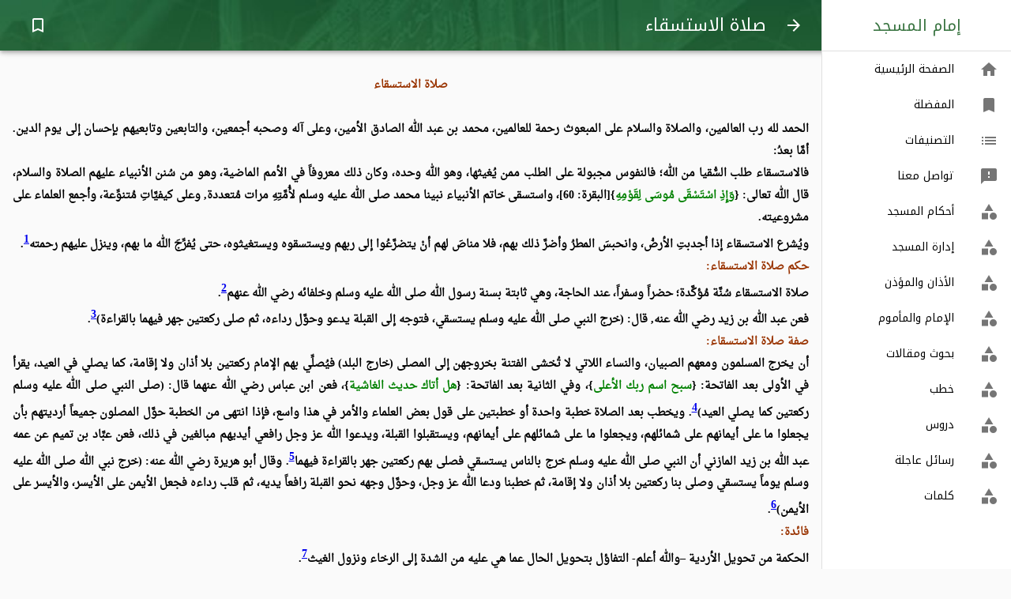

--- FILE ---
content_type: text/html; charset=utf-8
request_url: https://alimam.ws/ref/3474
body_size: 13582
content:
<!DOCTYPE html><html lang="en"><head><meta charSet="utf-8"/><meta name="viewport" content="minimum-scale=1, initial-scale=1, width=device-width, shrink-to-fit=no"/><meta name="theme-color" content="#36723E"/><style>
          @font-face {
            font-family: 'Noto Kufi Arabic';
            src: url(/assets/fonts/NotoKufiArabic-Regular.ttf);
            font-display: swap;
          }

          @font-face {
            font-family: 'Droid Naskh Regular';
            src: url(/assets/fonts/DroidNaskh-Regular.ttf);
            font-display: swap;
          }
          /* fallback */
          @font-face {
            font-family: 'Material Icons';
            font-style: normal;
            font-weight: 400;
            src: url(https://fonts.gstatic.com/s/materialicons/v52/flUhRq6tzZclQEJ-Vdg-IuiaDsNc.woff2) format('woff2');
            font-display: swap;
          }
          
          .material-icons {
            font-family: 'Material Icons';
            font-weight: normal;
            font-style: normal;
            font-size: 24px;
            line-height: 1;
            letter-spacing: normal;
            text-transform: none;
            display: inline-block;
            white-space: nowrap;
            word-wrap: normal;
            direction: ltr;
            -webkit-font-feature-settings: 'liga';
            -webkit-font-smoothing: antialiased;
          }
          body {
            padding-right: 0 !important;
          }
        </style><meta name="apple-mobile-web-app-capable" content="yes"/><meta name="apple-mobile-web-app-status-bar-style" content="black-translucent"/><meta name="apple-mobile-web-app-title" content="Appscope"/><link rel="apple-touch-icon" href="/assets/images/touch-icon-iphone.png"/><link rel="apple-touch-icon" sizes="152x152" href="/assets/images/touch-icon-ipad.png"/><link rel="apple-touch-icon" sizes="180x180" href="/assets/images/touch-icon-iphone-retina.png"/><link rel="apple-touch-icon" sizes="167x167" href="/assets/images/touch-icon-ipad-retina.png"/><link rel="manifest" href="/manifest.json"/><link rel="shortcut icon" href="/favicon.ico"/><script async="" src="https://www.googletagmanager.com/gtag/js?id=UA-73794910-1"></script><script>
            window.dataLayer = window.dataLayer || [];
            function gtag(){dataLayer.push(arguments);}
            gtag('js', new Date());
            gtag('config', 'UA-73794910-1', {
              page_path: window.location.pathname,
            });
          </script><meta name="viewport" content="width=device-width"/><meta charSet="utf-8"/><title>صلاة الاستسقاء</title><meta name="description" content="
الاستسقاء طلب السُّقيا من الله؛ فالنفوس مجبولة على الطلب ممن يُغيثها، وهو الله وحده، وكان ذلك معروفاً في الأمم الماضية، وهو من سُنن الأنبياء عليهم الصلاة والسل"/><link rel="canonical" href="https://alimam.ws/ref/3474"/><meta name="next-head-count" content="5"/><link rel="preload" href="/_next/static/VKlfw_YBerEgZiTgc--lA/pages/ref/%5Bpid%5D.js" as="script"/><link rel="preload" href="/_next/static/VKlfw_YBerEgZiTgc--lA/pages/_app.js" as="script"/><link rel="preload" href="/_next/static/runtime/webpack-b65cab0b00afd201cbda.js" as="script"/><link rel="preload" href="/_next/static/chunks/framework.579e0a55e470208991a5.js" as="script"/><link rel="preload" href="/_next/static/chunks/commons.5590d0eb087957c8b4bc.js" as="script"/><link rel="preload" href="/_next/static/runtime/main-b8a78085def3859d5118.js" as="script"/><link rel="preload" href="/_next/static/chunks/aa552f90daab4a9a01e4f7fce8196e265e4cdacb.6c50ad41ac3302864f2a.js" as="script"/><link rel="preload" href="/_next/static/chunks/67de42817186900d97afd7683261fef20d5ce6ba.0f957eaa07f0ddc86e2f.js" as="script"/><style id="jss-server-side">.MuiPaper-root {
  color: rgba(0, 0, 0, 0.87);
  transition: box-shadow 300ms cubic-bezier(0.4, 0, 0.2, 1) 0ms;
  background-color: #fff;
}
.MuiPaper-rounded {
  border-radius: 4px;
}
.MuiPaper-elevation0 {
  box-shadow: none;
}
.MuiPaper-elevation1 {
  box-shadow: 0px 2px 1px -1px rgba(0,0,0,0.2),0px 1px 1px 0px rgba(0,0,0,0.14),0px 1px 3px 0px rgba(0,0,0,0.12);
}
.MuiPaper-elevation2 {
  box-shadow: 0px 3px 1px -2px rgba(0,0,0,0.2),0px 2px 2px 0px rgba(0,0,0,0.14),0px 1px 5px 0px rgba(0,0,0,0.12);
}
.MuiPaper-elevation3 {
  box-shadow: 0px 3px 3px -2px rgba(0,0,0,0.2),0px 3px 4px 0px rgba(0,0,0,0.14),0px 1px 8px 0px rgba(0,0,0,0.12);
}
.MuiPaper-elevation4 {
  box-shadow: 0px 2px 4px -1px rgba(0,0,0,0.2),0px 4px 5px 0px rgba(0,0,0,0.14),0px 1px 10px 0px rgba(0,0,0,0.12);
}
.MuiPaper-elevation5 {
  box-shadow: 0px 3px 5px -1px rgba(0,0,0,0.2),0px 5px 8px 0px rgba(0,0,0,0.14),0px 1px 14px 0px rgba(0,0,0,0.12);
}
.MuiPaper-elevation6 {
  box-shadow: 0px 3px 5px -1px rgba(0,0,0,0.2),0px 6px 10px 0px rgba(0,0,0,0.14),0px 1px 18px 0px rgba(0,0,0,0.12);
}
.MuiPaper-elevation7 {
  box-shadow: 0px 4px 5px -2px rgba(0,0,0,0.2),0px 7px 10px 1px rgba(0,0,0,0.14),0px 2px 16px 1px rgba(0,0,0,0.12);
}
.MuiPaper-elevation8 {
  box-shadow: 0px 5px 5px -3px rgba(0,0,0,0.2),0px 8px 10px 1px rgba(0,0,0,0.14),0px 3px 14px 2px rgba(0,0,0,0.12);
}
.MuiPaper-elevation9 {
  box-shadow: 0px 5px 6px -3px rgba(0,0,0,0.2),0px 9px 12px 1px rgba(0,0,0,0.14),0px 3px 16px 2px rgba(0,0,0,0.12);
}
.MuiPaper-elevation10 {
  box-shadow: 0px 6px 6px -3px rgba(0,0,0,0.2),0px 10px 14px 1px rgba(0,0,0,0.14),0px 4px 18px 3px rgba(0,0,0,0.12);
}
.MuiPaper-elevation11 {
  box-shadow: 0px 6px 7px -4px rgba(0,0,0,0.2),0px 11px 15px 1px rgba(0,0,0,0.14),0px 4px 20px 3px rgba(0,0,0,0.12);
}
.MuiPaper-elevation12 {
  box-shadow: 0px 7px 8px -4px rgba(0,0,0,0.2),0px 12px 17px 2px rgba(0,0,0,0.14),0px 5px 22px 4px rgba(0,0,0,0.12);
}
.MuiPaper-elevation13 {
  box-shadow: 0px 7px 8px -4px rgba(0,0,0,0.2),0px 13px 19px 2px rgba(0,0,0,0.14),0px 5px 24px 4px rgba(0,0,0,0.12);
}
.MuiPaper-elevation14 {
  box-shadow: 0px 7px 9px -4px rgba(0,0,0,0.2),0px 14px 21px 2px rgba(0,0,0,0.14),0px 5px 26px 4px rgba(0,0,0,0.12);
}
.MuiPaper-elevation15 {
  box-shadow: 0px 8px 9px -5px rgba(0,0,0,0.2),0px 15px 22px 2px rgba(0,0,0,0.14),0px 6px 28px 5px rgba(0,0,0,0.12);
}
.MuiPaper-elevation16 {
  box-shadow: 0px 8px 10px -5px rgba(0,0,0,0.2),0px 16px 24px 2px rgba(0,0,0,0.14),0px 6px 30px 5px rgba(0,0,0,0.12);
}
.MuiPaper-elevation17 {
  box-shadow: 0px 8px 11px -5px rgba(0,0,0,0.2),0px 17px 26px 2px rgba(0,0,0,0.14),0px 6px 32px 5px rgba(0,0,0,0.12);
}
.MuiPaper-elevation18 {
  box-shadow: 0px 9px 11px -5px rgba(0,0,0,0.2),0px 18px 28px 2px rgba(0,0,0,0.14),0px 7px 34px 6px rgba(0,0,0,0.12);
}
.MuiPaper-elevation19 {
  box-shadow: 0px 9px 12px -6px rgba(0,0,0,0.2),0px 19px 29px 2px rgba(0,0,0,0.14),0px 7px 36px 6px rgba(0,0,0,0.12);
}
.MuiPaper-elevation20 {
  box-shadow: 0px 10px 13px -6px rgba(0,0,0,0.2),0px 20px 31px 3px rgba(0,0,0,0.14),0px 8px 38px 7px rgba(0,0,0,0.12);
}
.MuiPaper-elevation21 {
  box-shadow: 0px 10px 13px -6px rgba(0,0,0,0.2),0px 21px 33px 3px rgba(0,0,0,0.14),0px 8px 40px 7px rgba(0,0,0,0.12);
}
.MuiPaper-elevation22 {
  box-shadow: 0px 10px 14px -6px rgba(0,0,0,0.2),0px 22px 35px 3px rgba(0,0,0,0.14),0px 8px 42px 7px rgba(0,0,0,0.12);
}
.MuiPaper-elevation23 {
  box-shadow: 0px 11px 14px -7px rgba(0,0,0,0.2),0px 23px 36px 3px rgba(0,0,0,0.14),0px 9px 44px 8px rgba(0,0,0,0.12);
}
.MuiPaper-elevation24 {
  box-shadow: 0px 11px 15px -7px rgba(0,0,0,0.2),0px 24px 38px 3px rgba(0,0,0,0.14),0px 9px 46px 8px rgba(0,0,0,0.12);
}
.MuiAppBar-root {
  width: 100%;
  display: flex;
  z-index: 1100;
  box-sizing: border-box;
  flex-shrink: 0;
  flex-direction: column;
}
.MuiAppBar-positionFixed {
  top: 0;
  right: auto;
  left: 0;
  position: fixed;
}
.MuiAppBar-positionAbsolute {
  top: 0;
  right: auto;
  left: 0;
  position: absolute;
}
.MuiAppBar-positionSticky {
  top: 0;
  right: auto;
  left: 0;
  position: sticky;
}
.MuiAppBar-positionStatic {
  position: static;
  transform: translateZ(0);
}
.MuiAppBar-positionRelative {
  position: relative;
}
.MuiAppBar-colorDefault {
  color: rgba(0, 0, 0, 0.87);
  background-color: #f5f5f5;
}
.MuiAppBar-colorPrimary {
  color: #fff;
  background-color: #36723E;
}
.MuiAppBar-colorSecondary {
  color: rgba(0, 0, 0, 0.87);
  background-color: #A4D17F;
}
.MuiButtonBase-root {
  color: inherit;
  border: 0;
  cursor: pointer;
  margin: 0;
  display: inline-flex;
  outline: 0;
  padding: 0;
  position: relative;
  align-items: center;
  user-select: none;
  border-radius: 0;
  vertical-align: middle;
  -moz-appearance: none;
  justify-content: center;
  text-decoration: none;
  background-color: transparent;
  -webkit-appearance: none;
  -webkit-tap-highlight-color: transparent;
}
.MuiButtonBase-root::-moz-focus-inner {
  border-style: none;
}
.MuiButtonBase-root.Mui-disabled {
  cursor: default;
  pointer-events: none;
}
.MuiTypography-root {
  margin: 0;
}
.MuiTypography-body2 {
  color: black;
  margin: 1em;
  font-size: 0.875rem;
  font-family: Noto Kufi Arabic, serif;
  font-weight: 400;
  line-height: 1.43;
}
.MuiTypography-body1 {
  font-size: 0.875rem;
  font-family: Noto Kufi Arabic, serif;
  font-weight: 400;
  line-height: 1.5;
}
.MuiTypography-caption {
  color: #4E4E4E;
  font-size: 14px;
  font-family: Noto Kufi Arabic, serif;
  font-weight: 400;
  line-height: 1.66;
}
.MuiTypography-button {
  font-size: 0.875rem;
  font-family: Noto Kufi Arabic, serif;
  font-weight: 500;
  line-height: 1.75;
  text-transform: uppercase;
}
.MuiTypography-h1 {
  font-size: 22px;
  font-family: Noto Kufi Arabic, serif;
  font-weight: 300;
  line-height: 1;
}
.MuiTypography-h2 {
  font-size: 3.75rem;
  font-family: Noto Kufi Arabic, serif;
  font-weight: 300;
  line-height: 1;
}
.MuiTypography-h3 {
  font-size: 3rem;
  font-family: Noto Kufi Arabic, serif;
  font-weight: 400;
  line-height: 1.04;
}
.MuiTypography-h4 {
  font-size: 2.125rem;
  font-family: Noto Kufi Arabic, serif;
  font-weight: 400;
  line-height: 1.17;
}
.MuiTypography-h5 {
  font-size: 1.5rem;
  font-family: Noto Kufi Arabic, serif;
  font-weight: 400;
  line-height: 1.33;
}
.MuiTypography-h6 {
  font-size: 1.25rem;
  font-family: Noto Kufi Arabic, serif;
  font-weight: 500;
  line-height: 1.6;
}
.MuiTypography-subtitle1 {
  font-size: 1.25rem;
  font-family: Noto Kufi Arabic, serif;
  font-weight: 400;
  line-height: 1.75;
}
.MuiTypography-subtitle2 {
  font-size: 1.125rem;
  font-family: Noto Kufi Arabic, serif;
  font-weight: 500;
  line-height: 1.57;
}
.MuiTypography-overline {
  font-size: 0.75rem;
  font-family: Noto Kufi Arabic, serif;
  font-weight: 400;
  line-height: 2.66;
  text-transform: uppercase;
}
.MuiTypography-srOnly {
  width: 1px;
  height: 1px;
  overflow: hidden;
  position: absolute;
}
.MuiTypography-alignLeft {
  text-align: right;
}
.MuiTypography-alignCenter {
  text-align: center;
}
.MuiTypography-alignRight {
  text-align: left;
}
.MuiTypography-alignJustify {
  text-align: justify;
}
.MuiTypography-noWrap {
  overflow: hidden;
  white-space: nowrap;
  text-overflow: ellipsis;
}
.MuiTypography-gutterBottom {
  margin-bottom: 16px;
}
.MuiTypography-paragraph {
  margin-bottom: 16px;
}
.MuiTypography-colorInherit {
  color: inherit;
}
.MuiTypography-colorPrimary {
  color: #36723E;
}
.MuiTypography-colorSecondary {
  color: #A4D17F;
}
.MuiTypography-colorTextPrimary {
  color: rgba(0, 0, 0, 0.87);
}
.MuiTypography-colorTextSecondary {
  color: rgba(0, 0, 0, 0.54);
}
.MuiTypography-colorError {
  color: #f44336;
}
.MuiTypography-displayInline {
  display: inline;
}
.MuiTypography-displayBlock {
  display: block;
}
.MuiIconButton-root {
  flex: 0 0 auto;
  color: rgba(0, 0, 0, 0.54);
  padding: 12px;
  overflow: visible;
  font-size: 1.5rem;
  text-align: center;
  transition: background-color 150ms cubic-bezier(0.4, 0, 0.2, 1) 0ms;
  border-radius: 50%;
}
.MuiIconButton-root:hover {
  background-color: rgba(0, 0, 0, 0.08);
}
.MuiIconButton-root.Mui-disabled {
  color: rgba(0, 0, 0, 0.26);
  background-color: transparent;
}
@media (hover: none) {
  .MuiIconButton-root:hover {
    background-color: transparent;
  }
}
  .MuiIconButton-edgeStart {
    margin-right: -12px;
  }
  .MuiIconButton-sizeSmall.MuiIconButton-edgeStart {
    margin-right: -3px;
  }
  .MuiIconButton-edgeEnd {
    margin-left: -12px;
  }
  .MuiIconButton-sizeSmall.MuiIconButton-edgeEnd {
    margin-left: -3px;
  }
  .MuiIconButton-colorInherit {
    color: inherit;
  }
  .MuiIconButton-colorPrimary {
    color: #36723E;
  }
  .MuiIconButton-colorPrimary:hover {
    background-color: rgba(54, 114, 62, 0.08);
  }
@media (hover: none) {
  .MuiIconButton-colorPrimary:hover {
    background-color: transparent;
  }
}
  .MuiIconButton-colorSecondary {
    color: #A4D17F;
  }
  .MuiIconButton-colorSecondary:hover {
    background-color: rgba(164, 209, 127, 0.08);
  }
@media (hover: none) {
  .MuiIconButton-colorSecondary:hover {
    background-color: transparent;
  }
}
  .MuiIconButton-sizeSmall {
    padding: 3px;
    font-size: 1.125rem;
  }
  .MuiIconButton-label {
    width: 100%;
    display: flex;
    align-items: inherit;
    justify-content: inherit;
  }
html {
  box-sizing: border-box;
  -webkit-font-smoothing: antialiased;
  -moz-osx-font-smoothing: grayscale;
}
*, *::before, *::after {
  box-sizing: inherit;
}
strong, b {
  font-weight: bolder;
}
body {
  color: black;
  margin: 0;
  font-size: 0.875rem;
  font-family: Noto Kufi Arabic, serif;
  font-weight: 400;
  line-height: 1.43;
  background-color: #fafafa;
}
@media print {
  body {
    background-color: #fff;
  }
}
body::backdrop {
  background-color: #fafafa;
}
  .MuiDivider-root {
    border: none;
    height: 1px;
    margin: 0;
    flex-shrink: 0;
    background-color: rgba(0, 0, 0, 0.12);
  }
  .MuiDivider-absolute {
    right: 0;
    width: 100%;
    bottom: 0;
    position: absolute;
  }
  .MuiDivider-inset {
    margin-right: 72px;
  }
  .MuiDivider-light {
    background-color: rgba(0, 0, 0, 0.08);
  }
  .MuiDivider-middle {
    margin-right: 16px;
    margin-left: 16px;
  }
  .MuiDivider-vertical {
    width: 1px;
    height: 100%;
  }
  .MuiDrawer-docked {
    flex: 0 0 auto;
  }
  .MuiDrawer-paper {
    top: 0;
    flex: 1 0 auto;
    height: 100%;
    display: flex;
    outline: 0;
    z-index: 1200;
    position: fixed;
    overflow-y: auto;
    flex-direction: column;
    -webkit-overflow-scrolling: touch;
  }
  .MuiDrawer-paperAnchorLeft {
    left: 0;
    right: auto;
  }
  .MuiDrawer-paperAnchorRight {
    left: auto;
    right: 0;
  }
  .MuiDrawer-paperAnchorTop {
    top: 0;
    left: 0;
    right: 0;
    bottom: auto;
    height: auto;
    max-height: 100%;
  }
  .MuiDrawer-paperAnchorBottom {
    top: auto;
    left: 0;
    right: 0;
    bottom: 0;
    height: auto;
    max-height: 100%;
  }
  .MuiDrawer-paperAnchorDockedLeft {
    border-right: 1px solid rgba(0, 0, 0, 0.12);
  }
  .MuiDrawer-paperAnchorDockedTop {
    border-bottom: 1px solid rgba(0, 0, 0, 0.12);
  }
  .MuiDrawer-paperAnchorDockedRight {
    border-left: 1px solid rgba(0, 0, 0, 0.12);
  }
  .MuiDrawer-paperAnchorDockedBottom {
    border-top: 1px solid rgba(0, 0, 0, 0.12);
  }
@media (min-width:0px) and (max-width:599.95px) {
  .jss103 {
    display: none;
  }
}
@media (min-width:0px) {
  .jss104 {
    display: none;
  }
}
@media (max-width:599.95px) {
  .jss105 {
    display: none;
  }
}
@media (min-width:600px) and (max-width:959.95px) {
  .jss106 {
    display: none;
  }
}
@media (min-width:600px) {
  .jss107 {
    display: none;
  }
}
@media (max-width:959.95px) {
  .jss108 {
    display: none;
  }
}
@media (min-width:960px) and (max-width:1279.95px) {
  .jss109 {
    display: none;
  }
}
@media (min-width:960px) {
  .jss110 {
    display: none;
  }
}
@media (max-width:1279.95px) {
  .jss111 {
    display: none;
  }
}
@media (min-width:1280px) and (max-width:1919.95px) {
  .jss112 {
    display: none;
  }
}
@media (min-width:1280px) {
  .jss113 {
    display: none;
  }
}
@media (max-width:1919.95px) {
  .jss114 {
    display: none;
  }
}
@media (min-width:1920px) {
  .jss115 {
    display: none;
  }
}
@media (min-width:1920px) {
  .jss116 {
    display: none;
  }
}
@media (min-width:0px) {
  .jss117 {
    display: none;
  }
}
  .MuiIcon-root {
    width: 1em;
    height: 1em;
    overflow: hidden;
    font-size: 1.5rem;
    flex-shrink: 0;
    user-select: none;
  }
  .MuiIcon-colorPrimary {
    color: #36723E;
  }
  .MuiIcon-colorSecondary {
    color: #A4D17F;
  }
  .MuiIcon-colorAction {
    color: rgba(0, 0, 0, 0.54);
  }
  .MuiIcon-colorError {
    color: #f44336;
  }
  .MuiIcon-colorDisabled {
    color: rgba(0, 0, 0, 0.26);
  }
  .MuiIcon-fontSizeInherit {
    font-size: inherit;
  }
  .MuiIcon-fontSizeSmall {
    font-size: 1.25rem;
  }
  .MuiIcon-fontSizeLarge {
    font-size: 2.25rem;
  }
  .MuiList-root {
    flex: 1;
    margin: 0;
    padding: 0;
    position: relative;
    list-style: none;
    padding-top: 0 !important;
  }
  .MuiList-padding {
    padding-top: 8px;
    padding-bottom: 8px;
  }
  .MuiList-subheader {
    padding-top: 0;
  }
  .MuiListItem-root {
    width: 100%;
    display: flex;
    position: relative;
    box-sizing: border-box;
    text-align: right;
    align-items: center;
    padding-top: 8px;
    padding-bottom: 8px;
    justify-content: flex-start;
    text-decoration: none;
  }
  .MuiListItem-root.Mui-focusVisible {
    background-color: rgba(0, 0, 0, 0.14);
  }
  .MuiListItem-root.Mui-selected, .MuiListItem-root.Mui-selected:hover {
    background-color: rgba(0, 0, 0, 0.14);
  }
  .MuiListItem-root.Mui-disabled {
    opacity: 0.5;
  }
  .MuiListItem-container {
    position: relative;
  }
  .MuiListItem-dense {
    padding-top: 4px;
    padding-bottom: 4px;
  }
  .MuiListItem-alignItemsFlexStart {
    align-items: flex-start;
  }
  .MuiListItem-divider {
    border-bottom: 1px solid rgba(0, 0, 0, 0.12);
    background-clip: padding-box;
  }
  .MuiListItem-gutters {
    padding-right: 16px;
    padding-left: 16px;
  }
  .MuiListItem-button {
    transition: background-color 150ms cubic-bezier(0.4, 0, 0.2, 1) 0ms;
  }
  .MuiListItem-button:hover {
    text-decoration: none;
    background-color: rgba(0, 0, 0, 0.08);
  }
@media (hover: none) {
  .MuiListItem-button:hover {
    background-color: transparent;
  }
}
  .MuiListItem-secondaryAction {
    padding-left: 48px;
  }
  .MuiListItemIcon-root {
    color: rgba(0, 0, 0, 0.54);
    display: inline-flex;
    min-width: 56px;
    flex-shrink: 0;
  }
  .MuiListItemIcon-alignItemsFlexStart {
    margin-top: 8px;
  }
  .MuiListItemText-root {
    flex: 1 1 auto;
    min-width: 0;
    margin-top: 4px;
    margin-bottom: 4px;
  }
  .MuiListItemText-multiline {
    margin-top: 6px;
    margin-bottom: 6px;
  }
  .MuiListItemText-inset {
    padding-right: 56px;
  }
  .MuiToolbar-root {
    display: flex;
    position: relative;
    align-items: center;
  }
  .MuiToolbar-gutters {
    padding-right: 16px;
    padding-left: 16px;
  }
@media (min-width:600px) {
  .MuiToolbar-gutters {
    padding-right: 24px;
    padding-left: 24px;
  }
}
  .MuiToolbar-regular {
    min-height: 56px;
  }
@media (min-width:0px) and (orientation: landscape) {
  .MuiToolbar-regular {
    min-height: 48px;
  }
}
@media (min-width:600px) {
  .MuiToolbar-regular {
    min-height: 64px;
  }
}
  .MuiToolbar-dense {
    min-height: 48px;
  }
  .jss3 {
    display: flex;
    position: relative;
  }
  .jss4 {
    direction: ltr;
    background: url("/assets/images/top.jpg");
    margin-right: 240px;
    padding-right: 0 !important;
    padding-left: 0 !important;
    background-size: cover;
  }
  .jss5 {
    margin-left: 16px;
  }
@media (min-width:960px) {
  .jss5 {
    display: none;
  }
}
  .jss6 {
    flex-grow: 1;
    margin-right: 8px;
  }
@media (min-width:960px) {
  .jss6 {
    margin-right: 238px;
  }
}
  .jss7 {
    width: 240px;
  }
  .jss8 {
    width: 100%;
    display: flex;
    flex-wrap: wrap;
    padding-top: 64px;
    justify-content: space-between;
  }
@media (min-width:960px) {
  .jss8 {
    width: calc(100% - 240px);
    margin-right: 240px;
  }
}
  .jss9 {
    right: 0;
    position: relative;
  }
@media (min-width:960px) {
  .jss9 {
    right: 227px;
  }
}
  .jss10 {
    color: black;
    text-decoration: none;
  }
  .jss10:hover {
    color: black;
  }
  .jss10:visited {
    color: black;
  }
  .jss10:active {
    color: black;
  }
  .jss102 {
    left: 16px;
    bottom: 16px;
    position: fixed;
    background: white;
  }
  .jss1 {
    padding: 16px;
    padding-bottom: 112px;
  }
  .jss2 {
    left: 16px;
    bottom: 16px;
    position: fixed;
  }</style></head><body dir="rtl"><div id="__next"><div class="jss3"><header class="MuiPaper-root MuiPaper-elevation4 MuiAppBar-root MuiAppBar-positionFixed jss4 MuiAppBar-colorPrimary mui-fixed"><div class="MuiToolbar-root MuiToolbar-regular MuiToolbar-gutters" dir="rtl"><button class="MuiButtonBase-root MuiIconButton-root jss9 MuiIconButton-colorInherit" tabindex="0" type="button" aria-label="Back"><span class="MuiIconButton-label"><span class="material-icons MuiIcon-root" aria-hidden="true" style="color:white">arrow_forward</span></span></button><h1 class="MuiTypography-root jss6 MuiTypography-h1">صلاة الاستسقاء</h1><div><button class="MuiButtonBase-root MuiIconButton-root" tabindex="0" type="button" aria-label="Bookmark"><span class="MuiIconButton-label"><span class="material-icons MuiIcon-root MuiIcon-colorPrimary" aria-hidden="true" style="color:white">bookmark_border</span></span></button></div></div></header><nav aria-label="Mailbox folders"><div class="jss110"></div><div class="jss108"><div class="MuiDrawer-root MuiDrawer-docked"><div class="MuiPaper-root MuiPaper-elevation0 MuiDrawer-paper jss7 MuiDrawer-paperAnchorRight MuiDrawer-paperAnchorDockedRight"><div><h6 class="MuiTypography-root MuiTypography-h6 MuiTypography-colorPrimary MuiTypography-alignCenter" style="padding:16px">إمام المسجد</h6><hr class="MuiDivider-root"/><ul class="MuiList-root MuiList-padding"><a class="MuiListItem-root jss10 MuiListItem-gutters" href="/"><div class="MuiListItemIcon-root"><span class="material-icons MuiIcon-root" aria-hidden="true">home</span></div><div class="MuiListItemText-root"><span class="MuiTypography-root MuiListItemText-primary MuiTypography-body1">الصفحة الرئيسية</span></div></a><a class="MuiListItem-root jss10 MuiListItem-gutters" href="/favorites"><div class="MuiListItemIcon-root"><span class="material-icons MuiIcon-root" aria-hidden="true">bookmark</span></div><div class="MuiListItemText-root"><span class="MuiTypography-root MuiListItemText-primary MuiTypography-body1">المفضلة</span></div></a><a class="MuiListItem-root jss10 MuiListItem-gutters" href="/categories"><div class="MuiListItemIcon-root"><span class="material-icons MuiIcon-root" aria-hidden="true">list</span></div><div class="MuiListItemText-root"><span class="MuiTypography-root MuiListItemText-primary MuiTypography-body1">التصنيفات</span></div></a><a class="MuiListItem-root jss10 MuiListItem-gutters" href="/contact-us"><div class="MuiListItemIcon-root"><span class="material-icons MuiIcon-root" aria-hidden="true">feedback</span></div><div class="MuiListItemText-root"><span class="MuiTypography-root MuiListItemText-primary MuiTypography-body1">تواصل معنا</span></div></a><a class="MuiListItem-root jss10 MuiListItem-gutters" href="/cat/8"><div class="MuiListItemIcon-root"><span class="material-icons MuiIcon-root" aria-hidden="true">category</span></div><div class="MuiListItemText-root"><span class="MuiTypography-root MuiListItemText-primary MuiTypography-body1">أحكام المسجد</span></div></a><a class="MuiListItem-root jss10 MuiListItem-gutters" href="/cat/5"><div class="MuiListItemIcon-root"><span class="material-icons MuiIcon-root" aria-hidden="true">category</span></div><div class="MuiListItemText-root"><span class="MuiTypography-root MuiListItemText-primary MuiTypography-body1">إدارة المسجد</span></div></a><a class="MuiListItem-root jss10 MuiListItem-gutters" href="/cat/9"><div class="MuiListItemIcon-root"><span class="material-icons MuiIcon-root" aria-hidden="true">category</span></div><div class="MuiListItemText-root"><span class="MuiTypography-root MuiListItemText-primary MuiTypography-body1">الأذان والمؤذن</span></div></a><a class="MuiListItem-root jss10 MuiListItem-gutters" href="/cat/4"><div class="MuiListItemIcon-root"><span class="material-icons MuiIcon-root" aria-hidden="true">category</span></div><div class="MuiListItemText-root"><span class="MuiTypography-root MuiListItemText-primary MuiTypography-body1">الإمام والمأموم</span></div></a><a class="MuiListItem-root jss10 MuiListItem-gutters" href="/cat/7"><div class="MuiListItemIcon-root"><span class="material-icons MuiIcon-root" aria-hidden="true">category</span></div><div class="MuiListItemText-root"><span class="MuiTypography-root MuiListItemText-primary MuiTypography-body1">بحوث ومقالات</span></div></a><a class="MuiListItem-root jss10 MuiListItem-gutters" href="/cat/2"><div class="MuiListItemIcon-root"><span class="material-icons MuiIcon-root" aria-hidden="true">category</span></div><div class="MuiListItemText-root"><span class="MuiTypography-root MuiListItemText-primary MuiTypography-body1">خطب</span></div></a><a class="MuiListItem-root jss10 MuiListItem-gutters" href="/cat/3"><div class="MuiListItemIcon-root"><span class="material-icons MuiIcon-root" aria-hidden="true">category</span></div><div class="MuiListItemText-root"><span class="MuiTypography-root MuiListItemText-primary MuiTypography-body1">دروس</span></div></a><a class="MuiListItem-root jss10 MuiListItem-gutters" href="/cat/47"><div class="MuiListItemIcon-root"><span class="material-icons MuiIcon-root" aria-hidden="true">category</span></div><div class="MuiListItemText-root"><span class="MuiTypography-root MuiListItemText-primary MuiTypography-body1">رسائل عاجلة</span></div></a><a class="MuiListItem-root jss10 MuiListItem-gutters" href="/cat/1"><div class="MuiListItemIcon-root"><span class="material-icons MuiIcon-root" aria-hidden="true">category</span></div><div class="MuiListItemText-root"><span class="MuiTypography-root MuiListItemText-primary MuiTypography-body1">كلمات</span></div></a></ul></div></div></div></div></nav><main class="jss8"><div class="jss1" style="line-height:2"><p class="MuiTypography-root MuiTypography-body1"></p><div><p><head></p>
<style>
<!--
 p.MsoNormal
	{mso-style-parent:"";
	margin-bottom:.0001pt;
	text-align:right;
	direction:rtl;
	unicode-bidi:embed;
	font-family:"Droid Naskh Regular";
	margin-left:0cm; margin-right:0cm; margin-top:0cm}
span.MsoFootnoteReference
	{vertical-align:super}
p.MsoFootnoteText
	{margin-bottom:.0001pt;
	text-align:right;
	direction:rtl;
	unicode-bidi:embed;
	font-family:"Droid Naskh Regular";
	margin-left:0cm; margin-right:0cm; margin-top:0cm}
-->
</style>
<p></head></p>
<p class="MsoNormal" align="center" dir="RTL" style="text-align:center"><b>
<span lang="AR-SA" style="font-family:&quot;Droid Naskh Regular&quot;;color:#993300">
صلاة الاستسقاء</span></b></p>
<p class="MsoNormal" align="center" dir="RTL" style="text-align:center">&nbsp;</p>
<p class="MsoNormal" dir="RTL" style="text-align:justify;text-justify:kashida;
text-kashida:0%"><b>
<span lang="AR-SA" style="font-family:&quot;Droid Naskh Regular&quot;">
الحمد لله رب العالمين، والصلاة والسلام على المبعوث رحمة للعالمين، محمد بن عبد
الله الصادق الأمين، وعلى آله وصحبه أجمعين، والتابعين وتابعيهم بإحسان إلى يوم
الدين. أمَّا بعدُ:</span></b></p>
<p class="MsoNormal" dir="RTL" style="text-align:justify;text-justify:kashida;
text-kashida:0%"><b>
<span lang="AR-SA" style="font-family:&quot;Droid Naskh Regular&quot;">
فالاستسقاء طلب السُّقيا من الله؛ فالنفوس مجبولة على الطلب ممن يُغيثها، وهو الله
وحده، وكان ذلك معروفاً في الأمم الماضية، وهو من سُنن الأنبياء عليهم الصلاة
والسلام، قال الله تعالى: {<span style="color:green">وَإِذِ اسْتَسْقَى مُوسَى
لِقَوْمِهِ</span>}[البقرة: 60]، واستسقى خاتم الأنبياء نبينا محمد صلى الله عليه
وسلم لأُمَّتِهِ مرات مُتعددة, وعلى كيفيَّاتِ مُتنوِّعة، وأجمع العلماء على
مشروعيته.</span></b></p>
<p class="MsoNormal" dir="RTL" style="text-align:justify;text-justify:kashida;
text-kashida:0%"><b>
<span lang="AR-SA" style="font-family:&quot;Droid Naskh Regular&quot;">
ويُشرع الاستسقاء إذا أجدبتِ الأرضُ، وانحبسَ المطرُ وأضرَّ ذلك بهم، فلا مناصَ لهم
أنْ يتضرَّعُوا إلى ربهم ويستسقوه ويستغيثوه، حتى يُفرِّجَ الله ما بهم، وينزل
عليهم رحمته<a name="_ftnref1" title href="#_ftn1"><span class="MsoFootnoteReference"><span style="font-family: Droid Naskh Regular" dir="LTR">1</span></span></a>.</span></b></p>
<p class="MsoNormal" dir="RTL" style="text-align:justify;text-justify:kashida;
text-kashida:0%"><b>
<span lang="AR-SA" style="font-family:&quot;Droid Naskh Regular&quot;;
color:#993300">حكم صلاة الاستسقاء:</span></b></p>
<p class="MsoNormal" dir="RTL" style="text-align:justify;text-justify:kashida;
text-kashida:0%"><b>
<span lang="AR-SA" style="font-family:&quot;Droid Naskh Regular&quot;">
صلاة الاستسقاء سُنَّة مُؤكَّدة؛ حضراً وسفراً، عند الحاجة، وهي ثابتة بسنة رسول
الله صلى الله عليه وسلم وخلفائه رضي الله عنهم<a name="_ftnref2" title href="#_ftn2"><span class="MsoFootnoteReference"><span style="font-family: Droid Naskh Regular" dir="LTR">2</span></span></a>.</span></b></p>
<p class="MsoNormal" dir="RTL" style="text-align:justify;text-justify:kashida;
text-kashida:0%"><b>
<span lang="AR-SA" style="font-family:&quot;Droid Naskh Regular&quot;">
فعن عبد الله بن زيد رضي الله عنه, قال: (خرج النبي صلى الله عليه وسلم يستسقي،
فتوجه إلى القبلة يدعو وحوَّل رداءه، ثم صلى ركعتين جهر فيهما بالقراءة)<a name="_ftnref3" title href="#_ftn3"><span class="MsoFootnoteReference"><span style="font-family: Droid Naskh Regular" dir="LTR">3</span></span></a>.</span></b></p>
<p class="MsoNormal" dir="RTL" style="text-align:justify;text-justify:kashida;
text-kashida:0%"><b>
<span lang="AR-SA" style="font-family:&quot;Droid Naskh Regular&quot;;
color:#993300">صفة صلاة الاستسقاء:</span></b></p>
<p class="MsoNormal" dir="RTL" style="text-align:justify;text-justify:kashida;
text-kashida:0%"><b>
<span lang="AR-SA" style="font-family:&quot;Droid Naskh Regular&quot;">
أن يخرج المسلمون ومعهم الصبيان، والنساء اللاتي لا تُخشى الفتنة بخروجهن إلى
المصلى (خارج البلد) فيُصلِّي بهم الإمام ركعتين بلا أذان ولا إقامة، كما يصلي في
العيد، يقرأ في الأولى بعد الفاتحة: {<span style="color:green">سبح اسم ربك الأعلى</span>}،
وفي الثانية بعد الفاتحة: {<span style="color:green">هل أتاك حديث الغاشية</span>}،
فعن ابن عباس رضي الله عنهما قال: (صلى النبي صلى الله عليه وسلم ركعتين كما يصلي
العيد)<a name="_ftnref4" title href="#_ftn4"><span class="MsoFootnoteReference"><span style="font-family: Droid Naskh Regular" dir="LTR">4</span></span></a>.
ويخطب بعد الصلاة خطبة واحدة أو خطبتين على قول بعض العلماء والأمر في هذا واسع،
فإذا انتهى من الخطبة حوَّل المصلون جميعاً أرديتهم بأن يجعلوا ما على أيمانهم على
شمائلهم، ويجعلوا ما على شمائلهم على أيمانهم، ويستقبلوا القبلة، ويدعوا الله عز
وجل رافعي أيديهم مبالغين في ذلك، فعن عبَّاد بن تميم عن عمه عبد الله بن زيد
المازني أن النبي صلى الله عليه وسلم خرج بالناس يستسقي فصلى بهم ركعتين جهر
بالقراءة فيهما<a name="_ftnref5" title href="#_ftn5"><span class="MsoFootnoteReference"><span style="font-family: Droid Naskh Regular" dir="LTR">5</span></span></a>.
وقال أبو هريرة رضي الله عنه: (خرج نبي الله صلى الله عليه وسلم يوماً يستسقي وصلى
بنا ركعتين بلا أذان ولا إقامة، ثم خطبنا ودعا الله عز وجل، وحوَّل وجهه نحو القبلة
رافعاً يديه، ثم قلب رداءه فجعل الأيمن على الأيسر، والأيسر على الأيمن)<a name="_ftnref6" title href="#_ftn6"><span class="MsoFootnoteReference"><span style="font-family: Droid Naskh Regular" dir="LTR">6</span></span></a>.</span></b></p>
<p class="MsoNormal" dir="RTL" style="text-align:justify;text-justify:kashida;
text-kashida:0%"><b>
<span lang="AR-SA" style="font-family:&quot;Droid Naskh Regular&quot;;
color:#993300">فائدة:</span></b></p>
<p class="MsoNormal" dir="RTL" style="text-align:justify;text-justify:kashida;
text-kashida:0%"><b>
<span lang="AR-SA" style="font-family:&quot;Droid Naskh Regular&quot;">
الحكمة من تحويل الأردية –والله أعلم- التفاؤل بتحويل الحال عما هي عليه من الشدة
إلى الرخاء ونزول الغيث<a name="_ftnref7" title href="#_ftn7"><span class="MsoFootnoteReference"><span style="font-family: Droid Naskh Regular" dir="LTR">7</span></span></a>.</span></b></p>
<p class="MsoNormal" dir="RTL" style="text-align:justify;text-justify:kashida;
text-kashida:0%"><b>
<span lang="AR-SA" style="font-family:&quot;Droid Naskh Regular&quot;;
color:#993300">وقت صلاة الاستسقاء:</span></b></p>
<p class="MsoNormal" dir="RTL" style="text-align:justify;text-justify:kashida;
text-kashida:0%"><b>
<span lang="AR-SA" style="font-family:&quot;Droid Naskh Regular&quot;">
ليس لها وقت معين، إلا أنها لا تُفعل في وقت النهي عن الصلاة، بغير خلاف؛ لأن وقتها
متسع، فلا حاجة إلى فعلها في وقت النهي، ويُسَنُّ فعلُها أول النهار، وقت صلاة
العيد، لحديث عائشة رضي الله عنها: (أنه صلى الله عليه وسلم خرج حين بدا حاجبُ
الشَّمسِ)<a name="_ftnref8" title href="#_ftn8"><span class="MsoFootnoteReference"><span style="font-family: Droid Naskh Regular" dir="LTR">8</span></span></a>.</span></b></p>
<p class="MsoNormal" dir="RTL" style="text-align:justify;text-justify:kashida;
text-kashida:0%"><b>
<span lang="AR-SA" style="font-family:&quot;Droid Naskh Regular&quot;;
color:#993300">هيئة الخروج إلى الاستسقاء:</span></b></p>
<p class="MsoNormal" dir="RTL" style="text-align:justify;text-justify:kashida;
text-kashida:0%"><b>
<span lang="AR-SA" style="font-family:&quot;Droid Naskh Regular&quot;">
إذا أراد الإمام الخروج لصلاة الاستسقاء فإنه ينبغي أن يتقدم ذلك تذكير الناس بما
يلين قلوبهم من ذكر ثواب الله وعقابه، ويأمرهم بالتوبة من المعاصي، والخروج من
المظالم؛ بردِّها إلى مستحقِّيها؛ لأن المعاصي سببٌ لمنع القطر، وانقطاع البركات،
والتوبة والاستغفار سبب لإجابة الدعاء، قال الله تعالى: {<span style="color:green">وَلَوْ
أَنَّ أَهْلَ الْقُرَى آمَنُواْ وَاتَّقَواْ لَفَتَحْنَا عَلَيْهِم بَرَكَاتٍ مِّنَ
السَّمَاء وَالأَرْضِ وَلَكِن كَذَّبُواْ فَأَخَذْنَاهُم بِمَا كَانُواْ
يَكْسِبُونَ</span>}[الأعراف: 96]، ويأمرهم بالصدقة على الفقراء والمساكين؛ لأن ذلك
سبب للرحمة، ثم يعين لهم يوماً يخرجون فيه ليتهيؤوا ويستعدوا لهذه المناسبة الكريمة
بما يليق بها من الصفة المسنونة<a name="_ftnref9" title href="#_ftn9"><span class="MsoFootnoteReference"><span style="font-family: Droid Naskh Regular" dir="LTR">9</span></span></a>،
وهي أن يخرجوا بتواضع وتذلل وتخشع وإظهار للافتقار إلى الله تعالى، ولا يلبس ثياب
زينة, بل يكون متبذلاً، فعن ابن عبَّاس رضي الله عنهما, قال: خرج النبيُّ صلى الله
عليه وسلم مُتواضعاً مُتبذلاً مُتخشِّعاً، مُترسِّلاً<a name="_ftnref10" title href="#_ftn10"><span class="MsoFootnoteReference"><span style="font-family: Droid Naskh Regular" dir="LTR">10</span></span></a>
مُتضرِّعاً)<a name="_ftnref11" title href="#_ftn11"><span class="MsoFootnoteReference"><span style="font-family: Droid Naskh Regular" dir="LTR">11</span></span></a>.</span></b></p>
<p class="MsoNormal" dir="RTL" style="text-align:justify;text-justify:kashida;
text-kashida:0%"><b>
<span lang="AR-SA" style="font-family:&quot;Droid Naskh Regular&quot;;
color:#993300">ما يستحب في الاستسقاء:</span></b></p>
<p class="MsoNormal" dir="RTL" style="text-align: justify; text-justify: kashida; text-kashida: 0%; text-indent: 0cm; margin-right: 0cm">
<b><span style="">1-<span style="font:7.0pt &quot;Droid Naskh Regular&quot;">&nbsp;
</span></span></b><span dir="RTL"><b>
<span lang="AR-SA" style="font-family:&quot;Droid Naskh Regular&quot;">
يأمر الإمام الناس بالتوبة من المعاصي، والتقرب إلى الله تعالى بوجوه البر والخير
من صدقة وغيرها، والخروج من المظالم وأداء الحقوق؛ لأن ذلك أرجى للإجابة.</span></b></span></p>
<p class="MsoNormal" dir="RTL" style="text-align: justify; text-justify: kashida; text-kashida: 0%; text-indent: 0cm; margin-right: 0cm">
<b><span style="">2-<span style="font:7.0pt &quot;Droid Naskh Regular&quot;">&nbsp;&nbsp;&nbsp;&nbsp;
</span></span></b><span dir="RTL"><b>
<span lang="AR-SA" style="font-family:&quot;Droid Naskh Regular&quot;">
أن يخرج الإمام والناس إلى المصلى بالصفة المسنونة: وهي أن يخرجوا بتواضع وتذلل
وتخشع وإظهار للافتقار إلى الله تعالى.</span></b></span></p>
<p class="MsoNormal" dir="RTL" style="text-align: justify; text-justify: kashida; text-kashida: 0%; text-indent: 0cm; margin-right: 0cm">
<b><span style="">3-<span style="font:7.0pt &quot;Droid Naskh Regular&quot;">&nbsp;
</span></span></b><span dir="RTL"><b>
<span lang="AR-SA" style="font-family:&quot;Droid Naskh Regular&quot;">
الخروج إلى المصلى في الصحراء: لحديث عائشة رضي الله عنها أنها قالت: (شكا الناس
إلى رسول الله صلى الله عليه وسلم قحوط المطر، فأمر بمنبر فوضع له في المصلى)<a name="_ftnref12" title href="#_ftn12"><span class="MsoFootnoteReference"><span style="font-family: Droid Naskh Regular" dir="LTR">12</span></span></a>.</span></b></span></p>
<p class="MsoNormal" dir="RTL" style="text-align: justify; text-justify: kashida; text-kashida: 0%; text-indent: 0cm; margin-right: 0cm">
<b><span style="">4-<span style="font:7.0pt &quot;Droid Naskh Regular&quot;">&nbsp;
</span></span></b><span dir="RTL"><b>
<span lang="AR-SA" style="font-family:&quot;Droid Naskh Regular&quot;">
ويُسَنُّ أن يستقبل الإمامُ القبلة في آخر الدعاء، ويُحوِّل رداءه؛ ويحول الناس
أرديتهم لما في &quot;الصحيحين&quot; أن النبي صلى الله عليه وسلم حوَّل إلى الناس ظهره،
واستقبل القبلة يدعو، ثم حول رداءه، ولما روى الإمام أحمد: عن عبد الله بن زيد رضي
الله عنه قال: &quot;رأيت رسول الله صلى الله عليه وسلم حين استسقى لنا أطال الدعاء
وأكثر المسألة، ثم قال: &quot;ثم تحول إلى القبلة وحول رداءه فقلبه ظهرا لبطن، وتحول
الناس معه&quot;<a name="_ftnref13" title href="#_ftn13"><span class="MsoFootnoteReference"><span style="font-family: Droid Naskh Regular" dir="LTR">13</span></span></a>،
ويصلي على النبي صلى الله عليه وسلم، لأن ذلك من أسباب الإجابة.</span></b></span></p>
<p class="MsoNormal" dir="RTL" style="text-align: justify; text-justify: kashida; text-kashida: 0%; text-indent: 0cm; margin-right: 0cm">
<b><span style="">5-<span style="font:7.0pt &quot;Droid Naskh Regular&quot;">&nbsp;
</span></span></b><span dir="RTL"><b>
<span lang="AR-SA" style="font-family:&quot;Droid Naskh Regular&quot;">
الدعاء بالمأثور في الخطبة؛ لحديث ابن عباس رضي الله عنهما: (<span style="color:blue">اللهم
اسقنا غيثاً مغيثاً، مريعاً مريئاً، طبقاً غدقاً، عاجلاً غير رائث، نافعاً غير ضار</span>)<a name="_ftnref14" title href="#_ftn14"><span class="MsoFootnoteReference"><span style="font-family: Droid Naskh Regular" dir="LTR">14</span></span></a>.</span></b></span></p>
<p class="MsoNormal" dir="RTL" style="text-align: justify; text-justify: kashida; text-kashida: 0%; text-indent: 0cm; margin-right: 0cm">
<b><span style="">6-<span style="font:7.0pt &quot;Droid Naskh Regular&quot;">&nbsp;
</span></span></b><span dir="RTL"><b>
<span lang="AR-SA" style="font-family:&quot;Droid Naskh Regular&quot;">
ينبغي على الإمام أن يكثر في الخطبة من الاستغفار وقراءة الآيات التي فيها الأمر به؛
لأن ذلك سبب لنزول الغيث، ويكثر من الدعاء بطلب الغيث من الله تعالى، ويرفع يديه؛
فعن أنس بن مالك رضي الله عنه قال: (كان النبي صلى الله عليه وسلم لا يرفع يديه في
شيء من دعائه إلا في الاستسقاء، فإنه كان يرفع يديه حتى يُرى بياض أبطيه)<a name="_ftnref15" title href="#_ftn15"><span class="MsoFootnoteReference"><span style="font-family: Droid Naskh Regular" dir="LTR">15</span></span></a>.
</span></b></span></p>
<p class="MsoNormal" dir="RTL" style="text-align: justify; text-justify: kashida; text-kashida: 0%; text-indent: 0cm; margin-right: 0cm">
<b><span style="">7-<span style="font:7.0pt &quot;Droid Naskh Regular&quot;">&nbsp;&nbsp;&nbsp;&nbsp;
</span></span></b><span dir="RTL"><b>
<span lang="AR-SA" style="font-family:&quot;Droid Naskh Regular&quot;">
إذا لم ينزل المطر يعيدون الاستسقاء ثانياً وثالثاً؛ لأن الحاجة داعية إلى ذلك.</span></b></span></p>
<p class="MsoNormal" dir="RTL" style="text-align: justify; text-justify: kashida; text-kashida: 0%; text-indent: 0cm; margin-right: 0cm">
<b><span style="">8-<span style="font:7.0pt &quot;Droid Naskh Regular&quot;">&nbsp;&nbsp;&nbsp;&nbsp;
</span></span></b><span dir="RTL"><b>
<span lang="AR-SA" style="font-family:&quot;Droid Naskh Regular&quot;">
إذا نزل المطر يقف في أوله ليصيبه منه، ويقول: (<span style="color:blue">صيباً
نافعاً</span>)<a name="_ftnref16" title href="#_ftn16"><span class="MsoFootnoteReference"><span style="font-family: Droid Naskh Regular" dir="LTR">16</span></span></a>،
ويقول: (<span style="color:blue">مُطرنا بفضل الله ورحمته</span>)<a name="_ftnref17" title href="#_ftn17"><span class="MsoFootnoteReference"><span style="font-family: Droid Naskh Regular" dir="LTR">17</span></span></a>.</span></b></span></p>
<p class="MsoNormal" dir="RTL" style="text-align: justify; text-justify: kashida; text-kashida: 0%; text-indent: 0cm; margin-right: 0cm">
<b><span style="">9-<span style="font:7.0pt &quot;Droid Naskh Regular&quot;">&nbsp;
</span></span></b><span dir="RTL"><b>
<span lang="AR-SA" style="font-family:&quot;Droid Naskh Regular&quot;">
إذا زادت المياه وخيف منها الضرر، سُنَّ أنْ يقولوا: (<span style="color:blue">اللهم
حوالينا ولا علينا، اللهم على الظراب والآكام وبطون الأودية ومنابت الشجر</span>)<a name="_ftnref18" title href="#_ftn18"><span class="MsoFootnoteReference"><span style="font-family: Droid Naskh Regular" dir="LTR">18</span></span></a>؛
لأنه صلى الله عليه وسلم كان يقول ذلك<a name="_ftnref19" title href="#_ftn19"><span class="MsoFootnoteReference"><span style="font-family: Droid Naskh Regular" dir="LTR">19</span></span></a>.</span></b></span></p>
<p class="MsoNormal" dir="RTL" style="text-align:justify;text-justify:kashida;
text-kashida:0%"><b>
<span lang="AR-SA" style="font-family:&quot;Droid Naskh Regular&quot;">
أما إذا كان الاستسقاء في يوم الجمعة فإن الإمام يدعو ويؤمِّن المصلون على دعائه؛
لحديث أنس رضي الله عنه أن رجلاً دخل المسجد يوم الجمعة, ورسول الله صلى الله عليه
وسلم قائم يخطب فقال: يا رسول الله, هلكت الأموال، وانقطعت السبل، فادع الله
يغيثنا. فرفع رسول الله صلى الله عليه وسلم يديه, ثم قال: ((<span style="color:blue">اللهم
أغثنا، اللهم أغثنا، اللهم أغثنا</span>)) قال أنس: ولا والله ما نرى في السماء من
سحاب ولا قزعة، وما بيننا وبين سَلْع من بيت ولا دار، فطلعت من ورائه سحابة مثل
الترس، فلما توسطت السماء انتشرت ثم أمطرت، فلا والله ما رأينا الشمس سبتاً، قال:
ثم دخل رجل من ذلك الباب في الجمعة المقبلة ورسول الله صلى الله عليه وسلم قائم
يخطب، فاستقبله قائماً, فقال: يا رسول الله هلكت الأموال, وانقطعت السبل, فادع الله
يمسكها عنا، قال فرفع رسولُ الله صلى الله عليه وسلم يديه, ثم قال: (<span style="color:blue">اللهم
حوالينا ولا علينا، اللهم على الآكام والظراب وبطون الأودية ومنابت الشجر</span>)
فانقلعت وخرجنا نمشي في الشمس<a name="_ftnref20" title href="#_ftn20"><span class="MsoFootnoteReference"><span style="font-family: Droid Naskh Regular" dir="LTR">20</span></span></a>.</span></b></p>
<p class="MsoNormal" dir="RTL" style="text-align:justify;text-justify:kashida;
text-kashida:0%"><b>
<span lang="AR-SA" style="font-family:&quot;Droid Naskh Regular&quot;">
نسأل الله أن يرحمنا، ويعفو عنا، وصلى الله وسلم على نبينا محمد، والحمد لله رب
العالمين.</span></b></p>
<div style="mso-element:footnote-list">
<hr align="right" size="1" width="33%">
<div style="mso-element:footnote" id="ftn1">
<p class="MsoFootnoteText" dir="RTL">
		<a name="_ftn1" title href="#_ftnref1">
		<span class="MsoFootnoteReference"><b>
		<span style="font-family: Droid Naskh Regular; vertical-align: baseline" dir="LTR">
		1</span></b></span></a><b><span style="font-family:&quot;Droid Naskh Regular&quot;">
		<span lang="AR-SA">راجع: الملخص الفقهي (1/204).</span></span></b></div>
<div style="mso-element:footnote" id="ftn2">
<p class="MsoFootnoteText" dir="RTL">
		<a name="_ftn2" title href="#_ftnref2">
		<span class="MsoFootnoteReference"><b>
		<span style="font-family: Droid Naskh Regular; vertical-align: baseline" dir="LTR">
		2</span></b></span></a><b><span style="font-family:&quot;Droid Naskh Regular&quot;">
		<span lang="AR-SA">راجع: الملخص الفقهي (1/204)، والفقه الإسلامي
		(2/413-414).</span></span></b></div>
<div style="mso-element:footnote" id="ftn3">
<p class="MsoFootnoteText" dir="RTL">
		<a name="_ftn3" title href="#_ftnref3">
		<span class="MsoFootnoteReference"><b>
		<span style="font-family: Droid Naskh Regular; vertical-align: baseline" dir="LTR">
		3</span></b></span></a><b><span style="font-family:&quot;Droid Naskh Regular&quot;">
		<span lang="AR-SA">رواه البخاري (978)، ومسلم (894).</span></span></b></div>
<div style="mso-element:footnote" id="ftn4">
<p class="MsoFootnoteText" dir="RTL">
		<a name="_ftn4" title href="#_ftnref4">
		<span class="MsoFootnoteReference"><b>
		<span style="font-family: Droid Naskh Regular; vertical-align: baseline" dir="LTR">
		4</span></b></span></a><b><span style="font-family:&quot;Droid Naskh Regular&quot;">
		<span lang="AR-SA">رواه الترمذي (558) وقال: حسن صحيح، وحسنه الألباني.</span></span></b></div>
<div style="mso-element:footnote" id="ftn5">
<p class="MsoFootnoteText" dir="RTL">
		<a name="_ftn5" title href="#_ftnref5">
		<span class="MsoFootnoteReference"><b>
		<span style="font-family: Droid Naskh Regular; vertical-align: baseline" dir="LTR">
		5</span></b></span></a><b><span style="font-family:&quot;Droid Naskh Regular&quot;">
		<span lang="AR-SA">رواه البخاري (978).</span></span></b></div>
<div style="mso-element:footnote" id="ftn6">
<p class="MsoFootnoteText" dir="RTL">
		<a name="_ftn6" title href="#_ftnref6">
		<span class="MsoFootnoteReference"><b>
		<span style="font-family: Droid Naskh Regular; vertical-align: baseline" dir="LTR">
		6</span></b></span></a><b><span style="font-family:&quot;Droid Naskh Regular&quot;">
		<span lang="AR-SA">رواه أحمد (8327) وقال محققو المسند: صحيح لغيره.</span></span></b></div>
<div style="mso-element:footnote" id="ftn7">
<p class="MsoFootnoteText" dir="RTL">
		<a name="_ftn7" title href="#_ftnref7">
		<span class="MsoFootnoteReference"><b>
		<span style="font-family: Droid Naskh Regular; vertical-align: baseline" dir="LTR">
		7</span></b></span></a><b><span style="font-family:&quot;Droid Naskh Regular&quot;">
		<span lang="AR-SA">الملخص الفقهي (206).</span></span></b></div>
<div style="mso-element:footnote" id="ftn8">
<p class="MsoFootnoteText" dir="RTL">
		<a name="_ftn8" title href="#_ftnref8">
		<span class="MsoFootnoteReference"><b>
		<span style="font-family: Droid Naskh Regular; vertical-align: baseline" dir="LTR">
		8</span></b></span></a><b><span style="font-family:&quot;Droid Naskh Regular&quot;">
		<span lang="AR-SA">رواه أبو داودَ (1173)، قال ابن حجر: &quot;إسناده جيد&quot; بلوغ
		المرام (143).</span></span></b></div>
<div style="mso-element:footnote" id="ftn9">
<p class="MsoFootnoteText" dir="RTL">
		<a name="_ftn9" title href="#_ftnref9">
		<span class="MsoFootnoteReference"><b>
		<span style="font-family: Droid Naskh Regular; vertical-align: baseline" dir="LTR">
		9</span></b></span></a><b><span lang="AR-SA" style="font-family:&quot;Droid Naskh Regular&quot;">
		الملخص الفقهي (205).</span></b></div>
<div style="mso-element:footnote" id="ftn10">
<p class="MsoFootnoteText" dir="RTL">
		<a name="_ftn10" title href="#_ftnref10">
		<span class="MsoFootnoteReference"><b>
		<span style="font-family: Droid Naskh Regular; vertical-align: baseline" dir="LTR">
		10</span></b></span></a><b><span style="font-family:&quot;Droid Naskh Regular&quot;">
		<span lang="AR-SA">متبذلاً: أي في ثيابه البذلة، لا في ثياب الزينة.
		مترسلاً: أي متأنياً.</span></span></b></div>
<div style="mso-element:footnote" id="ftn11">
<p class="MsoFootnoteText" dir="RTL">
		<a name="_ftn11" title href="#_ftnref11">
		<span class="MsoFootnoteReference"><b>
		<span style="font-family: Droid Naskh Regular; vertical-align: baseline" dir="LTR">
		11</span></b></span></a><b><span style="font-family:&quot;Droid Naskh Regular&quot;">
		<span lang="AR-SA">رواه الترمذي (558)، وأبو داود (1167)، وصححه الألباني
		في صحيح الترمذي (459).</span></span></b></div>
<div style="mso-element:footnote" id="ftn12">
<p class="MsoFootnoteText" dir="RTL">
		<a name="_ftn12" title href="#_ftnref12">
		<span class="MsoFootnoteReference"><b>
		<span style="font-family: Droid Naskh Regular; vertical-align: baseline" dir="LTR">
		12</span></b></span></a><b><span style="font-family:&quot;Droid Naskh Regular&quot;">
		<span lang="AR-SA">رواه أبو داود (1175)، وحسنه الألباني.</span></span></b></div>
<div style="mso-element:footnote" id="ftn13">
<p class="MsoFootnoteText" dir="RTL">
		<a name="_ftn13" title href="#_ftnref13">
		<span class="MsoFootnoteReference"><b>
		<span style="font-family: Droid Naskh Regular; vertical-align: baseline" dir="LTR">
		13</span></b></span></a><b><span style="font-family:&quot;Droid Naskh Regular&quot;">
		<span lang="AR-SA">المسند (16465) وقال محققوه: حديث صحيح دون قوله: وتحول
		الناس معه، فهو حسن.</span></span></b></div>
<div style="mso-element:footnote" id="ftn14">
<p class="MsoFootnoteText" dir="RTL">
		<a name="_ftn14" title href="#_ftnref14">
		<span class="MsoFootnoteReference"><b>
		<span style="font-family: Droid Naskh Regular; vertical-align: baseline" dir="LTR">
		14</span></b></span></a><b><span style="font-family:&quot;Droid Naskh Regular&quot;">
		<span lang="AR-SA">رواه أبو داود (1169) وابن ماجه (1269)، وصححه
		الألباني.</span></span></b></div>
<div style="mso-element:footnote" id="ftn15">
<p class="MsoFootnoteText" dir="RTL">
		<a name="_ftn15" title href="#_ftnref15">
		<span class="MsoFootnoteReference"><b>
		<span style="font-family: Droid Naskh Regular; vertical-align: baseline" dir="LTR">
		15</span></b></span></a><b><span style="font-family:&quot;Droid Naskh Regular&quot;">
		<span lang="AR-SA">رواه البخاري (984)، ومسلم (895).</span></span></b></div>
<div style="mso-element:footnote" id="ftn16">
<p class="MsoFootnoteText" dir="RTL">
		<a name="_ftn16" title href="#_ftnref16">
		<span class="MsoFootnoteReference"><b>
		<span style="font-family: Droid Naskh Regular; vertical-align: baseline" dir="LTR">
		16</span></b></span></a><b><span style="font-family:&quot;Droid Naskh Regular&quot;">
		<span lang="AR-SA">رواه البخاري (985)، وعند ابن حبان: (اللهم صيباً
		نافعاً) صحيح ابن حبان (3/286).</span></span></b></div>
<div style="mso-element:footnote" id="ftn17">
<p class="MsoFootnoteText" dir="RTL">
		<a name="_ftn17" title href="#_ftnref17">
		<span class="MsoFootnoteReference"><b>
		<span style="font-family: Droid Naskh Regular; vertical-align: baseline" dir="LTR">
		17</span></b></span></a><b><span style="font-family:&quot;Droid Naskh Regular&quot;">
		<span lang="AR-SA">رواه البخاري (991)، ومسلم (71).</span></span></b></div>
<div style="mso-element:footnote" id="ftn18">
<p class="MsoFootnoteText" dir="RTL">
		<a name="_ftn18" title href="#_ftnref18">
		<span class="MsoFootnoteReference"><b>
		<span style="font-family: Droid Naskh Regular; vertical-align: baseline" dir="LTR">
		18</span></b></span></a><b><span style="font-family:&quot;Droid Naskh Regular&quot;">
		<span lang="AR-SA">رواه البخاري (967) ومسلم (897).</span></span></b></div>
<div style="mso-element:footnote" id="ftn19">
<p class="MsoFootnoteText" dir="RTL">
		<a name="_ftn19" title href="#_ftnref19">
		<span class="MsoFootnoteReference"><b>
		<span style="font-family: Droid Naskh Regular; vertical-align: baseline" dir="LTR">
		19</span></b></span></a><b><span style="font-family:&quot;Droid Naskh Regular&quot;">
		<span lang="AR-SA">راجع الملخص الفقهي (207).</span></span></b></div>
<div style="mso-element:footnote" id="ftn20">
<p class="MsoFootnoteText" dir="RTL">
		<a name="_ftn20" title href="#_ftnref20">
		<span class="MsoFootnoteReference"><b>
		<span style="font-family: Droid Naskh Regular; vertical-align: baseline" dir="LTR">
		20</span></b></span></a><b><span style="font-family:&quot;Droid Naskh Regular&quot;">
		<span lang="AR-SA">رواه البخاري (968)، ومسلم (897).</span></span></b></div>
</div>
</div></div></main></div></div><script id="__NEXT_DATA__" type="application/json">{"props":{"pageProps":{"post":{"author":1,"content":{"rendered":"\u003cp\u003e\u003chead\u003e\u003c/p\u003e\n\u003cstyle\u003e\n\u003c!--\n p.MsoNormal\n\t{mso-style-parent:\"\";\n\tmargin-bottom:.0001pt;\n\ttext-align:right;\n\tdirection:rtl;\n\tunicode-bidi:embed;\n\tfont-size:12.0pt;\n\tfont-family:\"Times New Roman\";\n\tmargin-left:0cm; margin-right:0cm; margin-top:0cm}\nspan.MsoFootnoteReference\n\t{vertical-align:super}\np.MsoFootnoteText\n\t{margin-bottom:.0001pt;\n\ttext-align:right;\n\tdirection:rtl;\n\tunicode-bidi:embed;\n\tfont-size:10.0pt;\n\tfont-family:\"Times New Roman\";\n\tmargin-left:0cm; margin-right:0cm; margin-top:0cm}\n--\u003e\n\u003c/style\u003e\n\u003cp\u003e\u003c/head\u003e\u003c/p\u003e\n\u003cp class=\"MsoNormal\" align=\"center\" dir=\"RTL\" style=\"text-align:center\"\u003e\u003cb\u003e\u003cbr /\u003e\n\u003cspan lang=\"AR-SA\" style=\"font-size:18.0pt;font-family:\u0026quot;Traditional Arabic\u0026quot;;color:#993300\"\u003e\u003cbr /\u003e\nصلاة الاستسقاء\u003c/span\u003e\u003c/b\u003e\u003c/p\u003e\n\u003cp class=\"MsoNormal\" align=\"center\" dir=\"RTL\" style=\"text-align:center\"\u003e\u0026nbsp;\u003c/p\u003e\n\u003cp class=\"MsoNormal\" dir=\"RTL\" style=\"text-align:justify;text-justify:kashida;\ntext-kashida:0%\"\u003e\u003cb\u003e\u003cbr /\u003e\n\u003cspan lang=\"AR-SA\" style=\"font-size:16.0pt;font-family:\u0026quot;Traditional Arabic\u0026quot;\"\u003e\u003cbr /\u003e\nالحمد لله رب العالمين، والصلاة والسلام على المبعوث رحمة للعالمين، محمد بن عبد\u003cbr /\u003e\nالله الصادق الأمين، وعلى آله وصحبه أجمعين، والتابعين وتابعيهم بإحسان إلى يوم\u003cbr /\u003e\nالدين. أمَّا بعدُ:\u003c/span\u003e\u003c/b\u003e\u003c/p\u003e\n\u003cp class=\"MsoNormal\" dir=\"RTL\" style=\"text-align:justify;text-justify:kashida;\ntext-kashida:0%\"\u003e\u003cb\u003e\u003cbr /\u003e\n\u003cspan lang=\"AR-SA\" style=\"font-size:16.0pt;font-family:\u0026quot;Traditional Arabic\u0026quot;\"\u003e\u003cbr /\u003e\nفالاستسقاء طلب السُّقيا من الله؛ فالنفوس مجبولة على الطلب ممن يُغيثها، وهو الله\u003cbr /\u003e\nوحده، وكان ذلك معروفاً في الأمم الماضية، وهو من سُنن الأنبياء عليهم الصلاة\u003cbr /\u003e\nوالسلام، قال الله تعالى: {\u003cspan style=\"color:green\"\u003eوَإِذِ اسْتَسْقَى مُوسَى\u003cbr /\u003e\nلِقَوْمِهِ\u003c/span\u003e}[البقرة: 60]، واستسقى خاتم الأنبياء نبينا محمد صلى الله عليه\u003cbr /\u003e\nوسلم لأُمَّتِهِ مرات مُتعددة, وعلى كيفيَّاتِ مُتنوِّعة، وأجمع العلماء على\u003cbr /\u003e\nمشروعيته.\u003c/span\u003e\u003c/b\u003e\u003c/p\u003e\n\u003cp class=\"MsoNormal\" dir=\"RTL\" style=\"text-align:justify;text-justify:kashida;\ntext-kashida:0%\"\u003e\u003cb\u003e\u003cbr /\u003e\n\u003cspan lang=\"AR-SA\" style=\"font-size:16.0pt;font-family:\u0026quot;Traditional Arabic\u0026quot;\"\u003e\u003cbr /\u003e\nويُشرع الاستسقاء إذا أجدبتِ الأرضُ، وانحبسَ المطرُ وأضرَّ ذلك بهم، فلا مناصَ لهم\u003cbr /\u003e\nأنْ يتضرَّعُوا إلى ربهم ويستسقوه ويستغيثوه، حتى يُفرِّجَ الله ما بهم، وينزل\u003cbr /\u003e\nعليهم رحمته\u003ca name=\"_ftnref1\" title href=\"#_ftn1\"\u003e\u003cspan class=\"MsoFootnoteReference\"\u003e\u003cspan style=\"font-size: 16.0pt; font-family: Times New Roman\" dir=\"LTR\"\u003e1\u003c/span\u003e\u003c/span\u003e\u003c/a\u003e.\u003c/span\u003e\u003c/b\u003e\u003c/p\u003e\n\u003cp class=\"MsoNormal\" dir=\"RTL\" style=\"text-align:justify;text-justify:kashida;\ntext-kashida:0%\"\u003e\u003cb\u003e\u003cbr /\u003e\n\u003cspan lang=\"AR-SA\" style=\"font-size:16.0pt;font-family:\u0026quot;Traditional Arabic\u0026quot;;\ncolor:#993300\"\u003eحكم صلاة الاستسقاء:\u003c/span\u003e\u003c/b\u003e\u003c/p\u003e\n\u003cp class=\"MsoNormal\" dir=\"RTL\" style=\"text-align:justify;text-justify:kashida;\ntext-kashida:0%\"\u003e\u003cb\u003e\u003cbr /\u003e\n\u003cspan lang=\"AR-SA\" style=\"font-size:16.0pt;font-family:\u0026quot;Traditional Arabic\u0026quot;\"\u003e\u003cbr /\u003e\nصلاة الاستسقاء سُنَّة مُؤكَّدة؛ حضراً وسفراً، عند الحاجة، وهي ثابتة بسنة رسول\u003cbr /\u003e\nالله صلى الله عليه وسلم وخلفائه رضي الله عنهم\u003ca name=\"_ftnref2\" title href=\"#_ftn2\"\u003e\u003cspan class=\"MsoFootnoteReference\"\u003e\u003cspan style=\"font-size: 16.0pt; font-family: Times New Roman\" dir=\"LTR\"\u003e2\u003c/span\u003e\u003c/span\u003e\u003c/a\u003e.\u003c/span\u003e\u003c/b\u003e\u003c/p\u003e\n\u003cp class=\"MsoNormal\" dir=\"RTL\" style=\"text-align:justify;text-justify:kashida;\ntext-kashida:0%\"\u003e\u003cb\u003e\u003cbr /\u003e\n\u003cspan lang=\"AR-SA\" style=\"font-size:16.0pt;font-family:\u0026quot;Traditional Arabic\u0026quot;\"\u003e\u003cbr /\u003e\nفعن عبد الله بن زيد رضي الله عنه, قال: (خرج النبي صلى الله عليه وسلم يستسقي،\u003cbr /\u003e\nفتوجه إلى القبلة يدعو وحوَّل رداءه، ثم صلى ركعتين جهر فيهما بالقراءة)\u003ca name=\"_ftnref3\" title href=\"#_ftn3\"\u003e\u003cspan class=\"MsoFootnoteReference\"\u003e\u003cspan style=\"font-size: 16.0pt; font-family: Times New Roman\" dir=\"LTR\"\u003e3\u003c/span\u003e\u003c/span\u003e\u003c/a\u003e.\u003c/span\u003e\u003c/b\u003e\u003c/p\u003e\n\u003cp class=\"MsoNormal\" dir=\"RTL\" style=\"text-align:justify;text-justify:kashida;\ntext-kashida:0%\"\u003e\u003cb\u003e\u003cbr /\u003e\n\u003cspan lang=\"AR-SA\" style=\"font-size:16.0pt;font-family:\u0026quot;Traditional Arabic\u0026quot;;\ncolor:#993300\"\u003eصفة صلاة الاستسقاء:\u003c/span\u003e\u003c/b\u003e\u003c/p\u003e\n\u003cp class=\"MsoNormal\" dir=\"RTL\" style=\"text-align:justify;text-justify:kashida;\ntext-kashida:0%\"\u003e\u003cb\u003e\u003cbr /\u003e\n\u003cspan lang=\"AR-SA\" style=\"font-size:16.0pt;font-family:\u0026quot;Traditional Arabic\u0026quot;\"\u003e\u003cbr /\u003e\nأن يخرج المسلمون ومعهم الصبيان، والنساء اللاتي لا تُخشى الفتنة بخروجهن إلى\u003cbr /\u003e\nالمصلى (خارج البلد) فيُصلِّي بهم الإمام ركعتين بلا أذان ولا إقامة، كما يصلي في\u003cbr /\u003e\nالعيد، يقرأ في الأولى بعد الفاتحة: {\u003cspan style=\"color:green\"\u003eسبح اسم ربك الأعلى\u003c/span\u003e}،\u003cbr /\u003e\nوفي الثانية بعد الفاتحة: {\u003cspan style=\"color:green\"\u003eهل أتاك حديث الغاشية\u003c/span\u003e}،\u003cbr /\u003e\nفعن ابن عباس رضي الله عنهما قال: (صلى النبي صلى الله عليه وسلم ركعتين كما يصلي\u003cbr /\u003e\nالعيد)\u003ca name=\"_ftnref4\" title href=\"#_ftn4\"\u003e\u003cspan class=\"MsoFootnoteReference\"\u003e\u003cspan style=\"font-size: 16.0pt; font-family: Times New Roman\" dir=\"LTR\"\u003e4\u003c/span\u003e\u003c/span\u003e\u003c/a\u003e.\u003cbr /\u003e\nويخطب بعد الصلاة خطبة واحدة أو خطبتين على قول بعض العلماء والأمر في هذا واسع،\u003cbr /\u003e\nفإذا انتهى من الخطبة حوَّل المصلون جميعاً أرديتهم بأن يجعلوا ما على أيمانهم على\u003cbr /\u003e\nشمائلهم، ويجعلوا ما على شمائلهم على أيمانهم، ويستقبلوا القبلة، ويدعوا الله عز\u003cbr /\u003e\nوجل رافعي أيديهم مبالغين في ذلك، فعن عبَّاد بن تميم عن عمه عبد الله بن زيد\u003cbr /\u003e\nالمازني أن النبي صلى الله عليه وسلم خرج بالناس يستسقي فصلى بهم ركعتين جهر\u003cbr /\u003e\nبالقراءة فيهما\u003ca name=\"_ftnref5\" title href=\"#_ftn5\"\u003e\u003cspan class=\"MsoFootnoteReference\"\u003e\u003cspan style=\"font-size: 16.0pt; font-family: Times New Roman\" dir=\"LTR\"\u003e5\u003c/span\u003e\u003c/span\u003e\u003c/a\u003e.\u003cbr /\u003e\nوقال أبو هريرة رضي الله عنه: (خرج نبي الله صلى الله عليه وسلم يوماً يستسقي وصلى\u003cbr /\u003e\nبنا ركعتين بلا أذان ولا إقامة، ثم خطبنا ودعا الله عز وجل، وحوَّل وجهه نحو القبلة\u003cbr /\u003e\nرافعاً يديه، ثم قلب رداءه فجعل الأيمن على الأيسر، والأيسر على الأيمن)\u003ca name=\"_ftnref6\" title href=\"#_ftn6\"\u003e\u003cspan class=\"MsoFootnoteReference\"\u003e\u003cspan style=\"font-size: 16.0pt; font-family: Times New Roman\" dir=\"LTR\"\u003e6\u003c/span\u003e\u003c/span\u003e\u003c/a\u003e.\u003c/span\u003e\u003c/b\u003e\u003c/p\u003e\n\u003cp class=\"MsoNormal\" dir=\"RTL\" style=\"text-align:justify;text-justify:kashida;\ntext-kashida:0%\"\u003e\u003cb\u003e\u003cbr /\u003e\n\u003cspan lang=\"AR-SA\" style=\"font-size:16.0pt;font-family:\u0026quot;Traditional Arabic\u0026quot;;\ncolor:#993300\"\u003eفائدة:\u003c/span\u003e\u003c/b\u003e\u003c/p\u003e\n\u003cp class=\"MsoNormal\" dir=\"RTL\" style=\"text-align:justify;text-justify:kashida;\ntext-kashida:0%\"\u003e\u003cb\u003e\u003cbr /\u003e\n\u003cspan lang=\"AR-SA\" style=\"font-size:16.0pt;font-family:\u0026quot;Traditional Arabic\u0026quot;\"\u003e\u003cbr /\u003e\nالحكمة من تحويل الأردية –والله أعلم- التفاؤل بتحويل الحال عما هي عليه من الشدة\u003cbr /\u003e\nإلى الرخاء ونزول الغيث\u003ca name=\"_ftnref7\" title href=\"#_ftn7\"\u003e\u003cspan class=\"MsoFootnoteReference\"\u003e\u003cspan style=\"font-size: 16.0pt; font-family: Times New Roman\" dir=\"LTR\"\u003e7\u003c/span\u003e\u003c/span\u003e\u003c/a\u003e.\u003c/span\u003e\u003c/b\u003e\u003c/p\u003e\n\u003cp class=\"MsoNormal\" dir=\"RTL\" style=\"text-align:justify;text-justify:kashida;\ntext-kashida:0%\"\u003e\u003cb\u003e\u003cbr /\u003e\n\u003cspan lang=\"AR-SA\" style=\"font-size:16.0pt;font-family:\u0026quot;Traditional Arabic\u0026quot;;\ncolor:#993300\"\u003eوقت صلاة الاستسقاء:\u003c/span\u003e\u003c/b\u003e\u003c/p\u003e\n\u003cp class=\"MsoNormal\" dir=\"RTL\" style=\"text-align:justify;text-justify:kashida;\ntext-kashida:0%\"\u003e\u003cb\u003e\u003cbr /\u003e\n\u003cspan lang=\"AR-SA\" style=\"font-size:16.0pt;font-family:\u0026quot;Traditional Arabic\u0026quot;\"\u003e\u003cbr /\u003e\nليس لها وقت معين، إلا أنها لا تُفعل في وقت النهي عن الصلاة، بغير خلاف؛ لأن وقتها\u003cbr /\u003e\nمتسع، فلا حاجة إلى فعلها في وقت النهي، ويُسَنُّ فعلُها أول النهار، وقت صلاة\u003cbr /\u003e\nالعيد، لحديث عائشة رضي الله عنها: (أنه صلى الله عليه وسلم خرج حين بدا حاجبُ\u003cbr /\u003e\nالشَّمسِ)\u003ca name=\"_ftnref8\" title href=\"#_ftn8\"\u003e\u003cspan class=\"MsoFootnoteReference\"\u003e\u003cspan style=\"font-size: 16.0pt; font-family: Times New Roman\" dir=\"LTR\"\u003e8\u003c/span\u003e\u003c/span\u003e\u003c/a\u003e.\u003c/span\u003e\u003c/b\u003e\u003c/p\u003e\n\u003cp class=\"MsoNormal\" dir=\"RTL\" style=\"text-align:justify;text-justify:kashida;\ntext-kashida:0%\"\u003e\u003cb\u003e\u003cbr /\u003e\n\u003cspan lang=\"AR-SA\" style=\"font-size:16.0pt;font-family:\u0026quot;Traditional Arabic\u0026quot;;\ncolor:#993300\"\u003eهيئة الخروج إلى الاستسقاء:\u003c/span\u003e\u003c/b\u003e\u003c/p\u003e\n\u003cp class=\"MsoNormal\" dir=\"RTL\" style=\"text-align:justify;text-justify:kashida;\ntext-kashida:0%\"\u003e\u003cb\u003e\u003cbr /\u003e\n\u003cspan lang=\"AR-SA\" style=\"font-size:16.0pt;font-family:\u0026quot;Traditional Arabic\u0026quot;\"\u003e\u003cbr /\u003e\nإذا أراد الإمام الخروج لصلاة الاستسقاء فإنه ينبغي أن يتقدم ذلك تذكير الناس بما\u003cbr /\u003e\nيلين قلوبهم من ذكر ثواب الله وعقابه، ويأمرهم بالتوبة من المعاصي، والخروج من\u003cbr /\u003e\nالمظالم؛ بردِّها إلى مستحقِّيها؛ لأن المعاصي سببٌ لمنع القطر، وانقطاع البركات،\u003cbr /\u003e\nوالتوبة والاستغفار سبب لإجابة الدعاء، قال الله تعالى: {\u003cspan style=\"color:green\"\u003eوَلَوْ\u003cbr /\u003e\nأَنَّ أَهْلَ الْقُرَى آمَنُواْ وَاتَّقَواْ لَفَتَحْنَا عَلَيْهِم بَرَكَاتٍ مِّنَ\u003cbr /\u003e\nالسَّمَاء وَالأَرْضِ وَلَكِن كَذَّبُواْ فَأَخَذْنَاهُم بِمَا كَانُواْ\u003cbr /\u003e\nيَكْسِبُونَ\u003c/span\u003e}[الأعراف: 96]، ويأمرهم بالصدقة على الفقراء والمساكين؛ لأن ذلك\u003cbr /\u003e\nسبب للرحمة، ثم يعين لهم يوماً يخرجون فيه ليتهيؤوا ويستعدوا لهذه المناسبة الكريمة\u003cbr /\u003e\nبما يليق بها من الصفة المسنونة\u003ca name=\"_ftnref9\" title href=\"#_ftn9\"\u003e\u003cspan class=\"MsoFootnoteReference\"\u003e\u003cspan style=\"font-size: 16.0pt; font-family: Times New Roman\" dir=\"LTR\"\u003e9\u003c/span\u003e\u003c/span\u003e\u003c/a\u003e،\u003cbr /\u003e\nوهي أن يخرجوا بتواضع وتذلل وتخشع وإظهار للافتقار إلى الله تعالى، ولا يلبس ثياب\u003cbr /\u003e\nزينة, بل يكون متبذلاً، فعن ابن عبَّاس رضي الله عنهما, قال: خرج النبيُّ صلى الله\u003cbr /\u003e\nعليه وسلم مُتواضعاً مُتبذلاً مُتخشِّعاً، مُترسِّلاً\u003ca name=\"_ftnref10\" title href=\"#_ftn10\"\u003e\u003cspan class=\"MsoFootnoteReference\"\u003e\u003cspan style=\"font-size: 16.0pt; font-family: Times New Roman\" dir=\"LTR\"\u003e10\u003c/span\u003e\u003c/span\u003e\u003c/a\u003e\u003cbr /\u003e\nمُتضرِّعاً)\u003ca name=\"_ftnref11\" title href=\"#_ftn11\"\u003e\u003cspan class=\"MsoFootnoteReference\"\u003e\u003cspan style=\"font-size: 16.0pt; font-family: Times New Roman\" dir=\"LTR\"\u003e11\u003c/span\u003e\u003c/span\u003e\u003c/a\u003e.\u003c/span\u003e\u003c/b\u003e\u003c/p\u003e\n\u003cp class=\"MsoNormal\" dir=\"RTL\" style=\"text-align:justify;text-justify:kashida;\ntext-kashida:0%\"\u003e\u003cb\u003e\u003cbr /\u003e\n\u003cspan lang=\"AR-SA\" style=\"font-size:16.0pt;font-family:\u0026quot;Traditional Arabic\u0026quot;;\ncolor:#993300\"\u003eما يستحب في الاستسقاء:\u003c/span\u003e\u003c/b\u003e\u003c/p\u003e\n\u003cp class=\"MsoNormal\" dir=\"RTL\" style=\"text-align: justify; text-justify: kashida; text-kashida: 0%; text-indent: 0cm; margin-right: 0cm\"\u003e\n\u003cb\u003e\u003cspan style=\"font-size:16.0pt\"\u003e1-\u003cspan style=\"font:7.0pt \u0026quot;Times New Roman\u0026quot;\"\u003e\u0026nbsp;\u003cbr /\u003e\n\u003c/span\u003e\u003c/span\u003e\u003c/b\u003e\u003cspan dir=\"RTL\"\u003e\u003cb\u003e\u003cbr /\u003e\n\u003cspan lang=\"AR-SA\" style=\"font-size:16.0pt;font-family:\u0026quot;Traditional Arabic\u0026quot;\"\u003e\u003cbr /\u003e\nيأمر الإمام الناس بالتوبة من المعاصي، والتقرب إلى الله تعالى بوجوه البر والخير\u003cbr /\u003e\nمن صدقة وغيرها، والخروج من المظالم وأداء الحقوق؛ لأن ذلك أرجى للإجابة.\u003c/span\u003e\u003c/b\u003e\u003c/span\u003e\u003c/p\u003e\n\u003cp class=\"MsoNormal\" dir=\"RTL\" style=\"text-align: justify; text-justify: kashida; text-kashida: 0%; text-indent: 0cm; margin-right: 0cm\"\u003e\n\u003cb\u003e\u003cspan style=\"font-size:16.0pt\"\u003e2-\u003cspan style=\"font:7.0pt \u0026quot;Times New Roman\u0026quot;\"\u003e\u0026nbsp;\u0026nbsp;\u0026nbsp;\u0026nbsp;\u003cbr /\u003e\n\u003c/span\u003e\u003c/span\u003e\u003c/b\u003e\u003cspan dir=\"RTL\"\u003e\u003cb\u003e\u003cbr /\u003e\n\u003cspan lang=\"AR-SA\" style=\"font-size:16.0pt;font-family:\u0026quot;Traditional Arabic\u0026quot;\"\u003e\u003cbr /\u003e\nأن يخرج الإمام والناس إلى المصلى بالصفة المسنونة: وهي أن يخرجوا بتواضع وتذلل\u003cbr /\u003e\nوتخشع وإظهار للافتقار إلى الله تعالى.\u003c/span\u003e\u003c/b\u003e\u003c/span\u003e\u003c/p\u003e\n\u003cp class=\"MsoNormal\" dir=\"RTL\" style=\"text-align: justify; text-justify: kashida; text-kashida: 0%; text-indent: 0cm; margin-right: 0cm\"\u003e\n\u003cb\u003e\u003cspan style=\"font-size:16.0pt\"\u003e3-\u003cspan style=\"font:7.0pt \u0026quot;Times New Roman\u0026quot;\"\u003e\u0026nbsp;\u003cbr /\u003e\n\u003c/span\u003e\u003c/span\u003e\u003c/b\u003e\u003cspan dir=\"RTL\"\u003e\u003cb\u003e\u003cbr /\u003e\n\u003cspan lang=\"AR-SA\" style=\"font-size:16.0pt;font-family:\u0026quot;Traditional Arabic\u0026quot;\"\u003e\u003cbr /\u003e\nالخروج إلى المصلى في الصحراء: لحديث عائشة رضي الله عنها أنها قالت: (شكا الناس\u003cbr /\u003e\nإلى رسول الله صلى الله عليه وسلم قحوط المطر، فأمر بمنبر فوضع له في المصلى)\u003ca name=\"_ftnref12\" title href=\"#_ftn12\"\u003e\u003cspan class=\"MsoFootnoteReference\"\u003e\u003cspan style=\"font-size: 16.0pt; font-family: Times New Roman\" dir=\"LTR\"\u003e12\u003c/span\u003e\u003c/span\u003e\u003c/a\u003e.\u003c/span\u003e\u003c/b\u003e\u003c/span\u003e\u003c/p\u003e\n\u003cp class=\"MsoNormal\" dir=\"RTL\" style=\"text-align: justify; text-justify: kashida; text-kashida: 0%; text-indent: 0cm; margin-right: 0cm\"\u003e\n\u003cb\u003e\u003cspan style=\"font-size:16.0pt\"\u003e4-\u003cspan style=\"font:7.0pt \u0026quot;Times New Roman\u0026quot;\"\u003e\u0026nbsp;\u003cbr /\u003e\n\u003c/span\u003e\u003c/span\u003e\u003c/b\u003e\u003cspan dir=\"RTL\"\u003e\u003cb\u003e\u003cbr /\u003e\n\u003cspan lang=\"AR-SA\" style=\"font-size:16.0pt;font-family:\u0026quot;Traditional Arabic\u0026quot;\"\u003e\u003cbr /\u003e\nويُسَنُّ أن يستقبل الإمامُ القبلة في آخر الدعاء، ويُحوِّل رداءه؛ ويحول الناس\u003cbr /\u003e\nأرديتهم لما في \u0026quot;الصحيحين\u0026quot; أن النبي صلى الله عليه وسلم حوَّل إلى الناس ظهره،\u003cbr /\u003e\nواستقبل القبلة يدعو، ثم حول رداءه، ولما روى الإمام أحمد: عن عبد الله بن زيد رضي\u003cbr /\u003e\nالله عنه قال: \u0026quot;رأيت رسول الله صلى الله عليه وسلم حين استسقى لنا أطال الدعاء\u003cbr /\u003e\nوأكثر المسألة، ثم قال: \u0026quot;ثم تحول إلى القبلة وحول رداءه فقلبه ظهرا لبطن، وتحول\u003cbr /\u003e\nالناس معه\u0026quot;\u003ca name=\"_ftnref13\" title href=\"#_ftn13\"\u003e\u003cspan class=\"MsoFootnoteReference\"\u003e\u003cspan style=\"font-size: 16.0pt; font-family: Times New Roman\" dir=\"LTR\"\u003e13\u003c/span\u003e\u003c/span\u003e\u003c/a\u003e،\u003cbr /\u003e\nويصلي على النبي صلى الله عليه وسلم، لأن ذلك من أسباب الإجابة.\u003c/span\u003e\u003c/b\u003e\u003c/span\u003e\u003c/p\u003e\n\u003cp class=\"MsoNormal\" dir=\"RTL\" style=\"text-align: justify; text-justify: kashida; text-kashida: 0%; text-indent: 0cm; margin-right: 0cm\"\u003e\n\u003cb\u003e\u003cspan style=\"font-size:16.0pt\"\u003e5-\u003cspan style=\"font:7.0pt \u0026quot;Times New Roman\u0026quot;\"\u003e\u0026nbsp;\u003cbr /\u003e\n\u003c/span\u003e\u003c/span\u003e\u003c/b\u003e\u003cspan dir=\"RTL\"\u003e\u003cb\u003e\u003cbr /\u003e\n\u003cspan lang=\"AR-SA\" style=\"font-size:16.0pt;font-family:\u0026quot;Traditional Arabic\u0026quot;\"\u003e\u003cbr /\u003e\nالدعاء بالمأثور في الخطبة؛ لحديث ابن عباس رضي الله عنهما: (\u003cspan style=\"color:blue\"\u003eاللهم\u003cbr /\u003e\nاسقنا غيثاً مغيثاً، مريعاً مريئاً، طبقاً غدقاً، عاجلاً غير رائث، نافعاً غير ضار\u003c/span\u003e)\u003ca name=\"_ftnref14\" title href=\"#_ftn14\"\u003e\u003cspan class=\"MsoFootnoteReference\"\u003e\u003cspan style=\"font-size: 16.0pt; font-family: Times New Roman\" dir=\"LTR\"\u003e14\u003c/span\u003e\u003c/span\u003e\u003c/a\u003e.\u003c/span\u003e\u003c/b\u003e\u003c/span\u003e\u003c/p\u003e\n\u003cp class=\"MsoNormal\" dir=\"RTL\" style=\"text-align: justify; text-justify: kashida; text-kashida: 0%; text-indent: 0cm; margin-right: 0cm\"\u003e\n\u003cb\u003e\u003cspan style=\"font-size:16.0pt\"\u003e6-\u003cspan style=\"font:7.0pt \u0026quot;Times New Roman\u0026quot;\"\u003e\u0026nbsp;\u003cbr /\u003e\n\u003c/span\u003e\u003c/span\u003e\u003c/b\u003e\u003cspan dir=\"RTL\"\u003e\u003cb\u003e\u003cbr /\u003e\n\u003cspan lang=\"AR-SA\" style=\"font-size:16.0pt;font-family:\u0026quot;Traditional Arabic\u0026quot;\"\u003e\u003cbr /\u003e\nينبغي على الإمام أن يكثر في الخطبة من الاستغفار وقراءة الآيات التي فيها الأمر به؛\u003cbr /\u003e\nلأن ذلك سبب لنزول الغيث، ويكثر من الدعاء بطلب الغيث من الله تعالى، ويرفع يديه؛\u003cbr /\u003e\nفعن أنس بن مالك رضي الله عنه قال: (كان النبي صلى الله عليه وسلم لا يرفع يديه في\u003cbr /\u003e\nشيء من دعائه إلا في الاستسقاء، فإنه كان يرفع يديه حتى يُرى بياض أبطيه)\u003ca name=\"_ftnref15\" title href=\"#_ftn15\"\u003e\u003cspan class=\"MsoFootnoteReference\"\u003e\u003cspan style=\"font-size: 16.0pt; font-family: Times New Roman\" dir=\"LTR\"\u003e15\u003c/span\u003e\u003c/span\u003e\u003c/a\u003e.\u003cbr /\u003e\n\u003c/span\u003e\u003c/b\u003e\u003c/span\u003e\u003c/p\u003e\n\u003cp class=\"MsoNormal\" dir=\"RTL\" style=\"text-align: justify; text-justify: kashida; text-kashida: 0%; text-indent: 0cm; margin-right: 0cm\"\u003e\n\u003cb\u003e\u003cspan style=\"font-size:16.0pt\"\u003e7-\u003cspan style=\"font:7.0pt \u0026quot;Times New Roman\u0026quot;\"\u003e\u0026nbsp;\u0026nbsp;\u0026nbsp;\u0026nbsp;\u003cbr /\u003e\n\u003c/span\u003e\u003c/span\u003e\u003c/b\u003e\u003cspan dir=\"RTL\"\u003e\u003cb\u003e\u003cbr /\u003e\n\u003cspan lang=\"AR-SA\" style=\"font-size:16.0pt;font-family:\u0026quot;Traditional Arabic\u0026quot;\"\u003e\u003cbr /\u003e\nإذا لم ينزل المطر يعيدون الاستسقاء ثانياً وثالثاً؛ لأن الحاجة داعية إلى ذلك.\u003c/span\u003e\u003c/b\u003e\u003c/span\u003e\u003c/p\u003e\n\u003cp class=\"MsoNormal\" dir=\"RTL\" style=\"text-align: justify; text-justify: kashida; text-kashida: 0%; text-indent: 0cm; margin-right: 0cm\"\u003e\n\u003cb\u003e\u003cspan style=\"font-size:16.0pt\"\u003e8-\u003cspan style=\"font:7.0pt \u0026quot;Times New Roman\u0026quot;\"\u003e\u0026nbsp;\u0026nbsp;\u0026nbsp;\u0026nbsp;\u003cbr /\u003e\n\u003c/span\u003e\u003c/span\u003e\u003c/b\u003e\u003cspan dir=\"RTL\"\u003e\u003cb\u003e\u003cbr /\u003e\n\u003cspan lang=\"AR-SA\" style=\"font-size:16.0pt;font-family:\u0026quot;Traditional Arabic\u0026quot;\"\u003e\u003cbr /\u003e\nإذا نزل المطر يقف في أوله ليصيبه منه، ويقول: (\u003cspan style=\"color:blue\"\u003eصيباً\u003cbr /\u003e\nنافعاً\u003c/span\u003e)\u003ca name=\"_ftnref16\" title href=\"#_ftn16\"\u003e\u003cspan class=\"MsoFootnoteReference\"\u003e\u003cspan style=\"font-size: 16.0pt; font-family: Times New Roman\" dir=\"LTR\"\u003e16\u003c/span\u003e\u003c/span\u003e\u003c/a\u003e،\u003cbr /\u003e\nويقول: (\u003cspan style=\"color:blue\"\u003eمُطرنا بفضل الله ورحمته\u003c/span\u003e)\u003ca name=\"_ftnref17\" title href=\"#_ftn17\"\u003e\u003cspan class=\"MsoFootnoteReference\"\u003e\u003cspan style=\"font-size: 16.0pt; font-family: Times New Roman\" dir=\"LTR\"\u003e17\u003c/span\u003e\u003c/span\u003e\u003c/a\u003e.\u003c/span\u003e\u003c/b\u003e\u003c/span\u003e\u003c/p\u003e\n\u003cp class=\"MsoNormal\" dir=\"RTL\" style=\"text-align: justify; text-justify: kashida; text-kashida: 0%; text-indent: 0cm; margin-right: 0cm\"\u003e\n\u003cb\u003e\u003cspan style=\"font-size:16.0pt\"\u003e9-\u003cspan style=\"font:7.0pt \u0026quot;Times New Roman\u0026quot;\"\u003e\u0026nbsp;\u003cbr /\u003e\n\u003c/span\u003e\u003c/span\u003e\u003c/b\u003e\u003cspan dir=\"RTL\"\u003e\u003cb\u003e\u003cbr /\u003e\n\u003cspan lang=\"AR-SA\" style=\"font-size:16.0pt;font-family:\u0026quot;Traditional Arabic\u0026quot;\"\u003e\u003cbr /\u003e\nإذا زادت المياه وخيف منها الضرر، سُنَّ أنْ يقولوا: (\u003cspan style=\"color:blue\"\u003eاللهم\u003cbr /\u003e\nحوالينا ولا علينا، اللهم على الظراب والآكام وبطون الأودية ومنابت الشجر\u003c/span\u003e)\u003ca name=\"_ftnref18\" title href=\"#_ftn18\"\u003e\u003cspan class=\"MsoFootnoteReference\"\u003e\u003cspan style=\"font-size: 16.0pt; font-family: Times New Roman\" dir=\"LTR\"\u003e18\u003c/span\u003e\u003c/span\u003e\u003c/a\u003e؛\u003cbr /\u003e\nلأنه صلى الله عليه وسلم كان يقول ذلك\u003ca name=\"_ftnref19\" title href=\"#_ftn19\"\u003e\u003cspan class=\"MsoFootnoteReference\"\u003e\u003cspan style=\"font-size: 16.0pt; font-family: Times New Roman\" dir=\"LTR\"\u003e19\u003c/span\u003e\u003c/span\u003e\u003c/a\u003e.\u003c/span\u003e\u003c/b\u003e\u003c/span\u003e\u003c/p\u003e\n\u003cp class=\"MsoNormal\" dir=\"RTL\" style=\"text-align:justify;text-justify:kashida;\ntext-kashida:0%\"\u003e\u003cb\u003e\u003cbr /\u003e\n\u003cspan lang=\"AR-SA\" style=\"font-size:16.0pt;font-family:\u0026quot;Traditional Arabic\u0026quot;\"\u003e\u003cbr /\u003e\nأما إذا كان الاستسقاء في يوم الجمعة فإن الإمام يدعو ويؤمِّن المصلون على دعائه؛\u003cbr /\u003e\nلحديث أنس رضي الله عنه أن رجلاً دخل المسجد يوم الجمعة, ورسول الله صلى الله عليه\u003cbr /\u003e\nوسلم قائم يخطب فقال: يا رسول الله, هلكت الأموال، وانقطعت السبل، فادع الله\u003cbr /\u003e\nيغيثنا. فرفع رسول الله صلى الله عليه وسلم يديه, ثم قال: ((\u003cspan style=\"color:blue\"\u003eاللهم\u003cbr /\u003e\nأغثنا، اللهم أغثنا، اللهم أغثنا\u003c/span\u003e)) قال أنس: ولا والله ما نرى في السماء من\u003cbr /\u003e\nسحاب ولا قزعة، وما بيننا وبين سَلْع من بيت ولا دار، فطلعت من ورائه سحابة مثل\u003cbr /\u003e\nالترس، فلما توسطت السماء انتشرت ثم أمطرت، فلا والله ما رأينا الشمس سبتاً، قال:\u003cbr /\u003e\nثم دخل رجل من ذلك الباب في الجمعة المقبلة ورسول الله صلى الله عليه وسلم قائم\u003cbr /\u003e\nيخطب، فاستقبله قائماً, فقال: يا رسول الله هلكت الأموال, وانقطعت السبل, فادع الله\u003cbr /\u003e\nيمسكها عنا، قال فرفع رسولُ الله صلى الله عليه وسلم يديه, ثم قال: (\u003cspan style=\"color:blue\"\u003eاللهم\u003cbr /\u003e\nحوالينا ولا علينا، اللهم على الآكام والظراب وبطون الأودية ومنابت الشجر\u003c/span\u003e)\u003cbr /\u003e\nفانقلعت وخرجنا نمشي في الشمس\u003ca name=\"_ftnref20\" title href=\"#_ftn20\"\u003e\u003cspan class=\"MsoFootnoteReference\"\u003e\u003cspan style=\"font-size: 16.0pt; font-family: Times New Roman\" dir=\"LTR\"\u003e20\u003c/span\u003e\u003c/span\u003e\u003c/a\u003e.\u003c/span\u003e\u003c/b\u003e\u003c/p\u003e\n\u003cp class=\"MsoNormal\" dir=\"RTL\" style=\"text-align:justify;text-justify:kashida;\ntext-kashida:0%\"\u003e\u003cb\u003e\u003cbr /\u003e\n\u003cspan lang=\"AR-SA\" style=\"font-size:16.0pt;font-family:\u0026quot;Traditional Arabic\u0026quot;\"\u003e\u003cbr /\u003e\nنسأل الله أن يرحمنا، ويعفو عنا، وصلى الله وسلم على نبينا محمد، والحمد لله رب\u003cbr /\u003e\nالعالمين.\u003c/span\u003e\u003c/b\u003e\u003c/p\u003e\n\u003cdiv style=\"mso-element:footnote-list\"\u003e\n\u003chr align=\"right\" size=\"1\" width=\"33%\"\u003e\n\u003cdiv style=\"mso-element:footnote\" id=\"ftn1\"\u003e\n\u003cp class=\"MsoFootnoteText\" dir=\"RTL\"\u003e\n\t\t\u003ca name=\"_ftn1\" title href=\"#_ftnref1\"\u003e\u003cbr /\u003e\n\t\t\u003cspan class=\"MsoFootnoteReference\"\u003e\u003cb\u003e\u003cbr /\u003e\n\t\t\u003cspan style=\"font-size: 12.0pt; font-family: Times New Roman; vertical-align: baseline\" dir=\"LTR\"\u003e\u003cbr /\u003e\n\t\t1\u003c/span\u003e\u003c/b\u003e\u003c/span\u003e\u003c/a\u003e\u003cb\u003e\u003cspan style=\"font-size:12.0pt;font-family:\u0026quot;Traditional Arabic\u0026quot;\"\u003e\u003cbr /\u003e\n\t\t\u003cspan lang=\"AR-SA\"\u003eراجع: الملخص الفقهي (1/204).\u003c/span\u003e\u003c/span\u003e\u003c/b\u003e\u003c/div\u003e\n\u003cdiv style=\"mso-element:footnote\" id=\"ftn2\"\u003e\n\u003cp class=\"MsoFootnoteText\" dir=\"RTL\"\u003e\n\t\t\u003ca name=\"_ftn2\" title href=\"#_ftnref2\"\u003e\u003cbr /\u003e\n\t\t\u003cspan class=\"MsoFootnoteReference\"\u003e\u003cb\u003e\u003cbr /\u003e\n\t\t\u003cspan style=\"font-size: 12.0pt; font-family: Times New Roman; vertical-align: baseline\" dir=\"LTR\"\u003e\u003cbr /\u003e\n\t\t2\u003c/span\u003e\u003c/b\u003e\u003c/span\u003e\u003c/a\u003e\u003cb\u003e\u003cspan style=\"font-size:12.0pt;font-family:\u0026quot;Traditional Arabic\u0026quot;\"\u003e\u003cbr /\u003e\n\t\t\u003cspan lang=\"AR-SA\"\u003eراجع: الملخص الفقهي (1/204)، والفقه الإسلامي\u003cbr /\u003e\n\t\t(2/413-414).\u003c/span\u003e\u003c/span\u003e\u003c/b\u003e\u003c/div\u003e\n\u003cdiv style=\"mso-element:footnote\" id=\"ftn3\"\u003e\n\u003cp class=\"MsoFootnoteText\" dir=\"RTL\"\u003e\n\t\t\u003ca name=\"_ftn3\" title href=\"#_ftnref3\"\u003e\u003cbr /\u003e\n\t\t\u003cspan class=\"MsoFootnoteReference\"\u003e\u003cb\u003e\u003cbr /\u003e\n\t\t\u003cspan style=\"font-size: 12.0pt; font-family: Times New Roman; vertical-align: baseline\" dir=\"LTR\"\u003e\u003cbr /\u003e\n\t\t3\u003c/span\u003e\u003c/b\u003e\u003c/span\u003e\u003c/a\u003e\u003cb\u003e\u003cspan style=\"font-size:12.0pt;font-family:\u0026quot;Traditional Arabic\u0026quot;\"\u003e\u003cbr /\u003e\n\t\t\u003cspan lang=\"AR-SA\"\u003eرواه البخاري (978)، ومسلم (894).\u003c/span\u003e\u003c/span\u003e\u003c/b\u003e\u003c/div\u003e\n\u003cdiv style=\"mso-element:footnote\" id=\"ftn4\"\u003e\n\u003cp class=\"MsoFootnoteText\" dir=\"RTL\"\u003e\n\t\t\u003ca name=\"_ftn4\" title href=\"#_ftnref4\"\u003e\u003cbr /\u003e\n\t\t\u003cspan class=\"MsoFootnoteReference\"\u003e\u003cb\u003e\u003cbr /\u003e\n\t\t\u003cspan style=\"font-size: 12.0pt; font-family: Times New Roman; vertical-align: baseline\" dir=\"LTR\"\u003e\u003cbr /\u003e\n\t\t4\u003c/span\u003e\u003c/b\u003e\u003c/span\u003e\u003c/a\u003e\u003cb\u003e\u003cspan style=\"font-size:12.0pt;font-family:\u0026quot;Traditional Arabic\u0026quot;\"\u003e\u003cbr /\u003e\n\t\t\u003cspan lang=\"AR-SA\"\u003eرواه الترمذي (558) وقال: حسن صحيح، وحسنه الألباني.\u003c/span\u003e\u003c/span\u003e\u003c/b\u003e\u003c/div\u003e\n\u003cdiv style=\"mso-element:footnote\" id=\"ftn5\"\u003e\n\u003cp class=\"MsoFootnoteText\" dir=\"RTL\"\u003e\n\t\t\u003ca name=\"_ftn5\" title href=\"#_ftnref5\"\u003e\u003cbr /\u003e\n\t\t\u003cspan class=\"MsoFootnoteReference\"\u003e\u003cb\u003e\u003cbr /\u003e\n\t\t\u003cspan style=\"font-size: 12.0pt; font-family: Times New Roman; vertical-align: baseline\" dir=\"LTR\"\u003e\u003cbr /\u003e\n\t\t5\u003c/span\u003e\u003c/b\u003e\u003c/span\u003e\u003c/a\u003e\u003cb\u003e\u003cspan style=\"font-size:12.0pt;font-family:\u0026quot;Traditional Arabic\u0026quot;\"\u003e\u003cbr /\u003e\n\t\t\u003cspan lang=\"AR-SA\"\u003eرواه البخاري (978).\u003c/span\u003e\u003c/span\u003e\u003c/b\u003e\u003c/div\u003e\n\u003cdiv style=\"mso-element:footnote\" id=\"ftn6\"\u003e\n\u003cp class=\"MsoFootnoteText\" dir=\"RTL\"\u003e\n\t\t\u003ca name=\"_ftn6\" title href=\"#_ftnref6\"\u003e\u003cbr /\u003e\n\t\t\u003cspan class=\"MsoFootnoteReference\"\u003e\u003cb\u003e\u003cbr /\u003e\n\t\t\u003cspan style=\"font-size: 12.0pt; font-family: Times New Roman; vertical-align: baseline\" dir=\"LTR\"\u003e\u003cbr /\u003e\n\t\t6\u003c/span\u003e\u003c/b\u003e\u003c/span\u003e\u003c/a\u003e\u003cb\u003e\u003cspan style=\"font-size:12.0pt;font-family:\u0026quot;Traditional Arabic\u0026quot;\"\u003e\u003cbr /\u003e\n\t\t\u003cspan lang=\"AR-SA\"\u003eرواه أحمد (8327) وقال محققو المسند: صحيح لغيره.\u003c/span\u003e\u003c/span\u003e\u003c/b\u003e\u003c/div\u003e\n\u003cdiv style=\"mso-element:footnote\" id=\"ftn7\"\u003e\n\u003cp class=\"MsoFootnoteText\" dir=\"RTL\"\u003e\n\t\t\u003ca name=\"_ftn7\" title href=\"#_ftnref7\"\u003e\u003cbr /\u003e\n\t\t\u003cspan class=\"MsoFootnoteReference\"\u003e\u003cb\u003e\u003cbr /\u003e\n\t\t\u003cspan style=\"font-size: 12.0pt; font-family: Times New Roman; vertical-align: baseline\" dir=\"LTR\"\u003e\u003cbr /\u003e\n\t\t7\u003c/span\u003e\u003c/b\u003e\u003c/span\u003e\u003c/a\u003e\u003cb\u003e\u003cspan style=\"font-size:12.0pt;font-family:\u0026quot;Traditional Arabic\u0026quot;\"\u003e\u003cbr /\u003e\n\t\t\u003cspan lang=\"AR-SA\"\u003eالملخص الفقهي (206).\u003c/span\u003e\u003c/span\u003e\u003c/b\u003e\u003c/div\u003e\n\u003cdiv style=\"mso-element:footnote\" id=\"ftn8\"\u003e\n\u003cp class=\"MsoFootnoteText\" dir=\"RTL\"\u003e\n\t\t\u003ca name=\"_ftn8\" title href=\"#_ftnref8\"\u003e\u003cbr /\u003e\n\t\t\u003cspan class=\"MsoFootnoteReference\"\u003e\u003cb\u003e\u003cbr /\u003e\n\t\t\u003cspan style=\"font-size: 12.0pt; font-family: Times New Roman; vertical-align: baseline\" dir=\"LTR\"\u003e\u003cbr /\u003e\n\t\t8\u003c/span\u003e\u003c/b\u003e\u003c/span\u003e\u003c/a\u003e\u003cb\u003e\u003cspan style=\"font-size:12.0pt;font-family:\u0026quot;Traditional Arabic\u0026quot;\"\u003e\u003cbr /\u003e\n\t\t\u003cspan lang=\"AR-SA\"\u003eرواه أبو داودَ (1173)، قال ابن حجر: \u0026quot;إسناده جيد\u0026quot; بلوغ\u003cbr /\u003e\n\t\tالمرام (143).\u003c/span\u003e\u003c/span\u003e\u003c/b\u003e\u003c/div\u003e\n\u003cdiv style=\"mso-element:footnote\" id=\"ftn9\"\u003e\n\u003cp class=\"MsoFootnoteText\" dir=\"RTL\"\u003e\n\t\t\u003ca name=\"_ftn9\" title href=\"#_ftnref9\"\u003e\u003cbr /\u003e\n\t\t\u003cspan class=\"MsoFootnoteReference\"\u003e\u003cb\u003e\u003cbr /\u003e\n\t\t\u003cspan style=\"font-size: 12.0pt; font-family: Times New Roman; vertical-align: baseline\" dir=\"LTR\"\u003e\u003cbr /\u003e\n\t\t9\u003c/span\u003e\u003c/b\u003e\u003c/span\u003e\u003c/a\u003e\u003cb\u003e\u003cspan lang=\"AR-SA\" style=\"font-size:12.0pt;font-family:\u0026quot;Traditional Arabic\u0026quot;\"\u003e\u003cbr /\u003e\n\t\tالملخص الفقهي (205).\u003c/span\u003e\u003c/b\u003e\u003c/div\u003e\n\u003cdiv style=\"mso-element:footnote\" id=\"ftn10\"\u003e\n\u003cp class=\"MsoFootnoteText\" dir=\"RTL\"\u003e\n\t\t\u003ca name=\"_ftn10\" title href=\"#_ftnref10\"\u003e\u003cbr /\u003e\n\t\t\u003cspan class=\"MsoFootnoteReference\"\u003e\u003cb\u003e\u003cbr /\u003e\n\t\t\u003cspan style=\"font-size: 12.0pt; font-family: Times New Roman; vertical-align: baseline\" dir=\"LTR\"\u003e\u003cbr /\u003e\n\t\t10\u003c/span\u003e\u003c/b\u003e\u003c/span\u003e\u003c/a\u003e\u003cb\u003e\u003cspan style=\"font-size:12.0pt;font-family:\u0026quot;Traditional Arabic\u0026quot;\"\u003e\u003cbr /\u003e\n\t\t\u003cspan lang=\"AR-SA\"\u003eمتبذلاً: أي في ثيابه البذلة، لا في ثياب الزينة.\u003cbr /\u003e\n\t\tمترسلاً: أي متأنياً.\u003c/span\u003e\u003c/span\u003e\u003c/b\u003e\u003c/div\u003e\n\u003cdiv style=\"mso-element:footnote\" id=\"ftn11\"\u003e\n\u003cp class=\"MsoFootnoteText\" dir=\"RTL\"\u003e\n\t\t\u003ca name=\"_ftn11\" title href=\"#_ftnref11\"\u003e\u003cbr /\u003e\n\t\t\u003cspan class=\"MsoFootnoteReference\"\u003e\u003cb\u003e\u003cbr /\u003e\n\t\t\u003cspan style=\"font-size: 12.0pt; font-family: Times New Roman; vertical-align: baseline\" dir=\"LTR\"\u003e\u003cbr /\u003e\n\t\t11\u003c/span\u003e\u003c/b\u003e\u003c/span\u003e\u003c/a\u003e\u003cb\u003e\u003cspan style=\"font-size:12.0pt;font-family:\u0026quot;Traditional Arabic\u0026quot;\"\u003e\u003cbr /\u003e\n\t\t\u003cspan lang=\"AR-SA\"\u003eرواه الترمذي (558)، وأبو داود (1167)، وصححه الألباني\u003cbr /\u003e\n\t\tفي صحيح الترمذي (459).\u003c/span\u003e\u003c/span\u003e\u003c/b\u003e\u003c/div\u003e\n\u003cdiv style=\"mso-element:footnote\" id=\"ftn12\"\u003e\n\u003cp class=\"MsoFootnoteText\" dir=\"RTL\"\u003e\n\t\t\u003ca name=\"_ftn12\" title href=\"#_ftnref12\"\u003e\u003cbr /\u003e\n\t\t\u003cspan class=\"MsoFootnoteReference\"\u003e\u003cb\u003e\u003cbr /\u003e\n\t\t\u003cspan style=\"font-size: 12.0pt; font-family: Times New Roman; vertical-align: baseline\" dir=\"LTR\"\u003e\u003cbr /\u003e\n\t\t12\u003c/span\u003e\u003c/b\u003e\u003c/span\u003e\u003c/a\u003e\u003cb\u003e\u003cspan style=\"font-size:12.0pt;font-family:\u0026quot;Traditional Arabic\u0026quot;\"\u003e\u003cbr /\u003e\n\t\t\u003cspan lang=\"AR-SA\"\u003eرواه أبو داود (1175)، وحسنه الألباني.\u003c/span\u003e\u003c/span\u003e\u003c/b\u003e\u003c/div\u003e\n\u003cdiv style=\"mso-element:footnote\" id=\"ftn13\"\u003e\n\u003cp class=\"MsoFootnoteText\" dir=\"RTL\"\u003e\n\t\t\u003ca name=\"_ftn13\" title href=\"#_ftnref13\"\u003e\u003cbr /\u003e\n\t\t\u003cspan class=\"MsoFootnoteReference\"\u003e\u003cb\u003e\u003cbr /\u003e\n\t\t\u003cspan style=\"font-size: 12.0pt; font-family: Times New Roman; vertical-align: baseline\" dir=\"LTR\"\u003e\u003cbr /\u003e\n\t\t13\u003c/span\u003e\u003c/b\u003e\u003c/span\u003e\u003c/a\u003e\u003cb\u003e\u003cspan style=\"font-size:12.0pt;font-family:\u0026quot;Traditional Arabic\u0026quot;\"\u003e\u003cbr /\u003e\n\t\t\u003cspan lang=\"AR-SA\"\u003eالمسند (16465) وقال محققوه: حديث صحيح دون قوله: وتحول\u003cbr /\u003e\n\t\tالناس معه، فهو حسن.\u003c/span\u003e\u003c/span\u003e\u003c/b\u003e\u003c/div\u003e\n\u003cdiv style=\"mso-element:footnote\" id=\"ftn14\"\u003e\n\u003cp class=\"MsoFootnoteText\" dir=\"RTL\"\u003e\n\t\t\u003ca name=\"_ftn14\" title href=\"#_ftnref14\"\u003e\u003cbr /\u003e\n\t\t\u003cspan class=\"MsoFootnoteReference\"\u003e\u003cb\u003e\u003cbr /\u003e\n\t\t\u003cspan style=\"font-size: 12.0pt; font-family: Times New Roman; vertical-align: baseline\" dir=\"LTR\"\u003e\u003cbr /\u003e\n\t\t14\u003c/span\u003e\u003c/b\u003e\u003c/span\u003e\u003c/a\u003e\u003cb\u003e\u003cspan style=\"font-size:12.0pt;font-family:\u0026quot;Traditional Arabic\u0026quot;\"\u003e\u003cbr /\u003e\n\t\t\u003cspan lang=\"AR-SA\"\u003eرواه أبو داود (1169) وابن ماجه (1269)، وصححه\u003cbr /\u003e\n\t\tالألباني.\u003c/span\u003e\u003c/span\u003e\u003c/b\u003e\u003c/div\u003e\n\u003cdiv style=\"mso-element:footnote\" id=\"ftn15\"\u003e\n\u003cp class=\"MsoFootnoteText\" dir=\"RTL\"\u003e\n\t\t\u003ca name=\"_ftn15\" title href=\"#_ftnref15\"\u003e\u003cbr /\u003e\n\t\t\u003cspan class=\"MsoFootnoteReference\"\u003e\u003cb\u003e\u003cbr /\u003e\n\t\t\u003cspan style=\"font-size: 12.0pt; font-family: Times New Roman; vertical-align: baseline\" dir=\"LTR\"\u003e\u003cbr /\u003e\n\t\t15\u003c/span\u003e\u003c/b\u003e\u003c/span\u003e\u003c/a\u003e\u003cb\u003e\u003cspan style=\"font-size:12.0pt;font-family:\u0026quot;Traditional Arabic\u0026quot;\"\u003e\u003cbr /\u003e\n\t\t\u003cspan lang=\"AR-SA\"\u003eرواه البخاري (984)، ومسلم (895).\u003c/span\u003e\u003c/span\u003e\u003c/b\u003e\u003c/div\u003e\n\u003cdiv style=\"mso-element:footnote\" id=\"ftn16\"\u003e\n\u003cp class=\"MsoFootnoteText\" dir=\"RTL\"\u003e\n\t\t\u003ca name=\"_ftn16\" title href=\"#_ftnref16\"\u003e\u003cbr /\u003e\n\t\t\u003cspan class=\"MsoFootnoteReference\"\u003e\u003cb\u003e\u003cbr /\u003e\n\t\t\u003cspan style=\"font-size: 12.0pt; font-family: Times New Roman; vertical-align: baseline\" dir=\"LTR\"\u003e\u003cbr /\u003e\n\t\t16\u003c/span\u003e\u003c/b\u003e\u003c/span\u003e\u003c/a\u003e\u003cb\u003e\u003cspan style=\"font-size:12.0pt;font-family:\u0026quot;Traditional Arabic\u0026quot;\"\u003e\u003cbr /\u003e\n\t\t\u003cspan lang=\"AR-SA\"\u003eرواه البخاري (985)، وعند ابن حبان: (اللهم صيباً\u003cbr /\u003e\n\t\tنافعاً) صحيح ابن حبان (3/286).\u003c/span\u003e\u003c/span\u003e\u003c/b\u003e\u003c/div\u003e\n\u003cdiv style=\"mso-element:footnote\" id=\"ftn17\"\u003e\n\u003cp class=\"MsoFootnoteText\" dir=\"RTL\"\u003e\n\t\t\u003ca name=\"_ftn17\" title href=\"#_ftnref17\"\u003e\u003cbr /\u003e\n\t\t\u003cspan class=\"MsoFootnoteReference\"\u003e\u003cb\u003e\u003cbr /\u003e\n\t\t\u003cspan style=\"font-size: 12.0pt; font-family: Times New Roman; vertical-align: baseline\" dir=\"LTR\"\u003e\u003cbr /\u003e\n\t\t17\u003c/span\u003e\u003c/b\u003e\u003c/span\u003e\u003c/a\u003e\u003cb\u003e\u003cspan style=\"font-size:12.0pt;font-family:\u0026quot;Traditional Arabic\u0026quot;\"\u003e\u003cbr /\u003e\n\t\t\u003cspan lang=\"AR-SA\"\u003eرواه البخاري (991)، ومسلم (71).\u003c/span\u003e\u003c/span\u003e\u003c/b\u003e\u003c/div\u003e\n\u003cdiv style=\"mso-element:footnote\" id=\"ftn18\"\u003e\n\u003cp class=\"MsoFootnoteText\" dir=\"RTL\"\u003e\n\t\t\u003ca name=\"_ftn18\" title href=\"#_ftnref18\"\u003e\u003cbr /\u003e\n\t\t\u003cspan class=\"MsoFootnoteReference\"\u003e\u003cb\u003e\u003cbr /\u003e\n\t\t\u003cspan style=\"font-size: 12.0pt; font-family: Times New Roman; vertical-align: baseline\" dir=\"LTR\"\u003e\u003cbr /\u003e\n\t\t18\u003c/span\u003e\u003c/b\u003e\u003c/span\u003e\u003c/a\u003e\u003cb\u003e\u003cspan style=\"font-size:12.0pt;font-family:\u0026quot;Traditional Arabic\u0026quot;\"\u003e\u003cbr /\u003e\n\t\t\u003cspan lang=\"AR-SA\"\u003eرواه البخاري (967) ومسلم (897).\u003c/span\u003e\u003c/span\u003e\u003c/b\u003e\u003c/div\u003e\n\u003cdiv style=\"mso-element:footnote\" id=\"ftn19\"\u003e\n\u003cp class=\"MsoFootnoteText\" dir=\"RTL\"\u003e\n\t\t\u003ca name=\"_ftn19\" title href=\"#_ftnref19\"\u003e\u003cbr /\u003e\n\t\t\u003cspan class=\"MsoFootnoteReference\"\u003e\u003cb\u003e\u003cbr /\u003e\n\t\t\u003cspan style=\"font-size: 12.0pt; font-family: Times New Roman; vertical-align: baseline\" dir=\"LTR\"\u003e\u003cbr /\u003e\n\t\t19\u003c/span\u003e\u003c/b\u003e\u003c/span\u003e\u003c/a\u003e\u003cb\u003e\u003cspan style=\"font-size:12.0pt;font-family:\u0026quot;Traditional Arabic\u0026quot;\"\u003e\u003cbr /\u003e\n\t\t\u003cspan lang=\"AR-SA\"\u003eراجع الملخص الفقهي (207).\u003c/span\u003e\u003c/span\u003e\u003c/b\u003e\u003c/div\u003e\n\u003cdiv style=\"mso-element:footnote\" id=\"ftn20\"\u003e\n\u003cp class=\"MsoFootnoteText\" dir=\"RTL\"\u003e\n\t\t\u003ca name=\"_ftn20\" title href=\"#_ftnref20\"\u003e\u003cbr /\u003e\n\t\t\u003cspan class=\"MsoFootnoteReference\"\u003e\u003cb\u003e\u003cbr /\u003e\n\t\t\u003cspan style=\"font-size: 12.0pt; font-family: Times New Roman; vertical-align: baseline\" dir=\"LTR\"\u003e\u003cbr /\u003e\n\t\t20\u003c/span\u003e\u003c/b\u003e\u003c/span\u003e\u003c/a\u003e\u003cb\u003e\u003cspan style=\"font-size:12.0pt;font-family:\u0026quot;Traditional Arabic\u0026quot;\"\u003e\u003cbr /\u003e\n\t\t\u003cspan lang=\"AR-SA\"\u003eرواه البخاري (968)، ومسلم (897).\u003c/span\u003e\u003c/span\u003e\u003c/b\u003e\u003c/div\u003e\n\u003c/div\u003e\n"},"excerpt":{"rendered":"\u003cp\u003eالاستسقاء طلب السُّقيا من الله؛ فالنفوس مجبولة على الطلب ممن يُغيثها، وهو الله وحده، وكان ذلك معروفاً في الأمم الماضية، وهو من سُنن الأنبياء عليهم الصلاة والسلام\u003c/p\u003e\n"},"guid":{"rendered":"https://wp.alimam.ws/?p=3474"},"id":3474,"link":"https://wp.alimam.ws/lessons/fiqh/3474/%d8%b5%d9%84%d8%a7%d8%a9-%d8%a7%d9%84%d8%a7%d8%b3%d8%aa%d8%b3%d9%82%d8%a7%d8%a1","modified":"2012-04-18T21:00:00","slug":"%d8%b5%d9%84%d8%a7%d8%a9-%d8%a7%d9%84%d8%a7%d8%b3%d8%aa%d8%b3%d9%82%d8%a7%d8%a1","title":{"rendered":"صلاة الاستسقاء"},"categories":[30]}},"__N_SSG":true},"page":"/ref/[pid]","query":{"pid":"3474"},"buildId":"VKlfw_YBerEgZiTgc--lA","nextExport":false,"isFallback":false,"gsp":true}</script><script nomodule="" src="/_next/static/runtime/polyfills-0c80ce1998674409fed0.js"></script><script async="" data-next-page="/ref/[pid]" src="/_next/static/VKlfw_YBerEgZiTgc--lA/pages/ref/%5Bpid%5D.js"></script><script async="" data-next-page="/_app" src="/_next/static/VKlfw_YBerEgZiTgc--lA/pages/_app.js"></script><script src="/_next/static/runtime/webpack-b65cab0b00afd201cbda.js" async=""></script><script src="/_next/static/chunks/framework.579e0a55e470208991a5.js" async=""></script><script src="/_next/static/chunks/commons.5590d0eb087957c8b4bc.js" async=""></script><script src="/_next/static/runtime/main-b8a78085def3859d5118.js" async=""></script><script src="/_next/static/chunks/aa552f90daab4a9a01e4f7fce8196e265e4cdacb.6c50ad41ac3302864f2a.js" async=""></script><script src="/_next/static/chunks/67de42817186900d97afd7683261fef20d5ce6ba.0f957eaa07f0ddc86e2f.js" async=""></script><script src="/_next/static/VKlfw_YBerEgZiTgc--lA/_buildManifest.js" async=""></script><script src="/_next/static/VKlfw_YBerEgZiTgc--lA/_ssgManifest.js" async=""></script><script defer src="https://static.cloudflareinsights.com/beacon.min.js/vcd15cbe7772f49c399c6a5babf22c1241717689176015" integrity="sha512-ZpsOmlRQV6y907TI0dKBHq9Md29nnaEIPlkf84rnaERnq6zvWvPUqr2ft8M1aS28oN72PdrCzSjY4U6VaAw1EQ==" data-cf-beacon='{"version":"2024.11.0","token":"498e76015b3b436ba2f805d97b89d959","r":1,"server_timing":{"name":{"cfCacheStatus":true,"cfEdge":true,"cfExtPri":true,"cfL4":true,"cfOrigin":true,"cfSpeedBrain":true},"location_startswith":null}}' crossorigin="anonymous"></script>
</body></html>